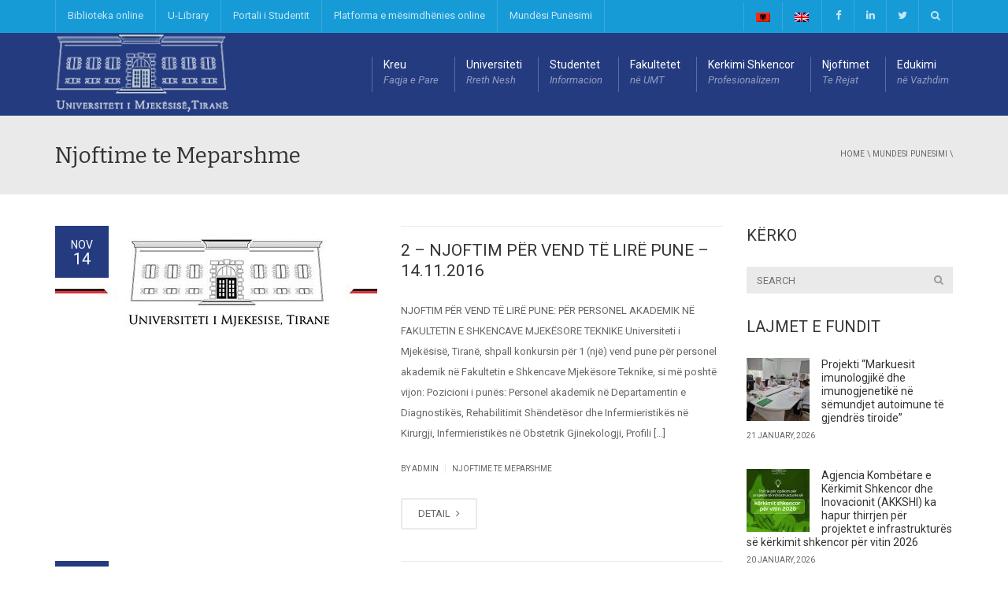

--- FILE ---
content_type: text/html; charset=UTF-8
request_url: http://umed.edu.al/category/mundesi-punesimi-sq-2/njoftime-te-meparshme-sq-2/
body_size: 143009
content:
<!DOCTYPE html>
<!--[if IE 7]>
<html class="ie ie7"  lang="">
<![endif]-->
<!--[if IE 8]>
<html class="ie ie8"  lang="">
<![endif]-->
<!--[if !(IE 7) | !(IE 8)  ]><!-->
<html  lang="">
<!--<![endif]-->
<head>
<meta charset="UTF-8" />
<meta name="viewport" content="width=device-width, minimum-scale=1.0, initial-scale=1.0">
<title>Njoftime te Meparshme | UNIVERSITETI I MJEKESISE TIRANE</title>
<link rel="profile" href="http://gmpg.org/xfn/11" />
<link rel="pingback" href="http://umed.edu.al/xmlrpc.php" />
<!--[if lt IE 9]>
<script src="http://umed.edu.al/wp-content/themes/university/js/html5.js" type="text/javascript"></script>
<![endif]-->
<!--[if lte IE 9]>
<link rel="stylesheet" type="text/css" href="http://umed.edu.al/wp-content/themes/university/css/ie.css" />
<![endif]-->
	<meta property="description" content="Një rrugëtim i gjatë plot suksese drejt të ardhmes!"/>
	<link rel="alternate" hreflang="sq" href="http://umed.edu.al/category/mundesi-punesimi-sq-2/njoftime-te-meparshme-sq-2/" />
<link rel="alternate" hreflang="en" href="http://umed.edu.al/category/job-opportunities/previous-job-announcements/?lang=en" />
<link rel='dns-prefetch' href='//fonts.googleapis.com' />
<link rel='dns-prefetch' href='//s.w.org' />
<link rel="alternate" type="application/rss+xml" title="UNIVERSITETI I MJEKESISE TIRANE &raquo; Feed" href="http://umed.edu.al/feed/" />
<link rel="alternate" type="application/rss+xml" title="UNIVERSITETI I MJEKESISE TIRANE &raquo; Comments Feed" href="http://umed.edu.al/comments/feed/" />
<link rel="alternate" type="application/rss+xml" title="UNIVERSITETI I MJEKESISE TIRANE &raquo; Njoftime te Meparshme Category Feed" href="http://umed.edu.al/category/mundesi-punesimi-sq-2/njoftime-te-meparshme-sq-2/feed/" />
		<script type="text/javascript">
			window._wpemojiSettings = {"baseUrl":"https:\/\/s.w.org\/images\/core\/emoji\/2.2.1\/72x72\/","ext":".png","svgUrl":"https:\/\/s.w.org\/images\/core\/emoji\/2.2.1\/svg\/","svgExt":".svg","source":{"concatemoji":"http:\/\/umed.edu.al\/wp-includes\/js\/wp-emoji-release.min.js?ver=4.7.4"}};
			!function(a,b,c){function d(a){var b,c,d,e,f=String.fromCharCode;if(!k||!k.fillText)return!1;switch(k.clearRect(0,0,j.width,j.height),k.textBaseline="top",k.font="600 32px Arial",a){case"flag":return k.fillText(f(55356,56826,55356,56819),0,0),!(j.toDataURL().length<3e3)&&(k.clearRect(0,0,j.width,j.height),k.fillText(f(55356,57331,65039,8205,55356,57096),0,0),b=j.toDataURL(),k.clearRect(0,0,j.width,j.height),k.fillText(f(55356,57331,55356,57096),0,0),c=j.toDataURL(),b!==c);case"emoji4":return k.fillText(f(55357,56425,55356,57341,8205,55357,56507),0,0),d=j.toDataURL(),k.clearRect(0,0,j.width,j.height),k.fillText(f(55357,56425,55356,57341,55357,56507),0,0),e=j.toDataURL(),d!==e}return!1}function e(a){var c=b.createElement("script");c.src=a,c.defer=c.type="text/javascript",b.getElementsByTagName("head")[0].appendChild(c)}var f,g,h,i,j=b.createElement("canvas"),k=j.getContext&&j.getContext("2d");for(i=Array("flag","emoji4"),c.supports={everything:!0,everythingExceptFlag:!0},h=0;h<i.length;h++)c.supports[i[h]]=d(i[h]),c.supports.everything=c.supports.everything&&c.supports[i[h]],"flag"!==i[h]&&(c.supports.everythingExceptFlag=c.supports.everythingExceptFlag&&c.supports[i[h]]);c.supports.everythingExceptFlag=c.supports.everythingExceptFlag&&!c.supports.flag,c.DOMReady=!1,c.readyCallback=function(){c.DOMReady=!0},c.supports.everything||(g=function(){c.readyCallback()},b.addEventListener?(b.addEventListener("DOMContentLoaded",g,!1),a.addEventListener("load",g,!1)):(a.attachEvent("onload",g),b.attachEvent("onreadystatechange",function(){"complete"===b.readyState&&c.readyCallback()})),f=c.source||{},f.concatemoji?e(f.concatemoji):f.wpemoji&&f.twemoji&&(e(f.twemoji),e(f.wpemoji)))}(window,document,window._wpemojiSettings);
		</script>
		<style type="text/css">
img.wp-smiley,
img.emoji {
	display: inline !important;
	border: none !important;
	box-shadow: none !important;
	height: 1em !important;
	width: 1em !important;
	margin: 0 .07em !important;
	vertical-align: -0.1em !important;
	background: none !important;
	padding: 0 !important;
}
</style>
<link rel='stylesheet' id='splw.css-css'  href='http://umed.edu.al/wp-content/plugins/smart-post-lists-light/splw.css?ver=4.7.4' type='text/css' media='all' />
<link rel='stylesheet' id='fbw-css'  href='http://umed.edu.al/wp-content/plugins/flickr-badges-widget/css/widget.css?ver=0.7' type='text/css' media='screen' />
<link rel='stylesheet' id='advpsStyleSheet-css'  href='http://umed.edu.al/wp-content/plugins/advanced-post-slider/advps-style.css?ver=4.7.4' type='text/css' media='all' />
<link rel='stylesheet' id='contact-form-7-css'  href='http://umed.edu.al/wp-content/plugins/contact-form-7/includes/css/styles.css?ver=4.7' type='text/css' media='all' />
<link rel='stylesheet' id='wpml-legacy-dropdown-0-css'  href='http://umed.edu.al/wp-content/plugins/sitepress-multilingual-cms/templates/language-switchers/legacy-dropdown/style.css?ver=1' type='text/css' media='all' />
<style id='wpml-legacy-dropdown-0-inline-css' type='text/css'>
.wpml-ls-statics-shortcode_actions, .wpml-ls-statics-shortcode_actions .wpml-ls-sub-menu, .wpml-ls-statics-shortcode_actions a {border-color:#cdcdcd;}.wpml-ls-statics-shortcode_actions a {color:#444444;background-color:#ffffff;}.wpml-ls-statics-shortcode_actions a:hover,.wpml-ls-statics-shortcode_actions a:focus {color:#000000;background-color:#eeeeee;}.wpml-ls-statics-shortcode_actions .wpml-ls-current-language>a {color:#444444;background-color:#ffffff;}.wpml-ls-statics-shortcode_actions .wpml-ls-current-language:hover>a, .wpml-ls-statics-shortcode_actions .wpml-ls-current-language>a:focus {color:#000000;background-color:#eeeeee;}
</style>
<link rel='stylesheet' id='wpml-legacy-horizontal-list-0-css'  href='http://umed.edu.al/wp-content/plugins/sitepress-multilingual-cms/templates/language-switchers/legacy-list-horizontal/style.css?ver=1' type='text/css' media='all' />
<link rel='stylesheet' id='wp-pagenavi-css'  href='http://umed.edu.al/wp-content/plugins/wp-pagenavi/pagenavi-css.css?ver=2.70' type='text/css' media='all' />
<link rel='stylesheet' id='google-font-css'  href='//fonts.googleapis.com/css?family=Roboto%3A400%2C300%2C500%2C400italic%2C700%2C500italic%2FScript%3Alatin-ext%7CBitter&#038;ver=4.7.4' type='text/css' media='all' />
<link rel='stylesheet' id='bootstrap-css'  href='http://umed.edu.al/wp-content/themes/university/css/bootstrap.min.css?ver=4.7.4' type='text/css' media='all' />
<link rel='stylesheet' id='font-awesome-css'  href='http://umed.edu.al/wp-content/themes/university/fonts/css/font-awesome.min.css?ver=4.7.4' type='text/css' media='all' />
<link rel='stylesheet' id='owl-carousel-css'  href='http://umed.edu.al/wp-content/themes/university/js/owl-carousel/owl.carousel.css?ver=4.7.4' type='text/css' media='all' />
<link rel='stylesheet' id='owl-carousel-theme-css'  href='http://umed.edu.al/wp-content/themes/university/js/owl-carousel/owl.theme.css?ver=4.7.4' type='text/css' media='all' />
<link rel='stylesheet' id='style-css'  href='http://umed.edu.al/wp-content/themes/university/style.css?ver=4.7.4' type='text/css' media='all' />
<link rel='stylesheet' id='js_composer_front-css'  href='http://umed.edu.al/wp-content/plugins/js_composer/assets/css/js_composer.min.css?ver=5.0.1' type='text/css' media='all' />
<script type='text/javascript' src='http://umed.edu.al/wp-includes/js/jquery/jquery.js?ver=1.12.4'></script>
<script type='text/javascript' src='http://umed.edu.al/wp-includes/js/jquery/jquery-migrate.min.js?ver=1.4.1'></script>
<script type='text/javascript' src='http://umed.edu.al/wp-content/plugins/smart-post-lists-light/splw.js?ver=4.7.4'></script>
<script type='text/javascript' src='http://umed.edu.al/wp-content/plugins/advanced-post-slider/js/advps.frnt.script.js?ver=4.7.4'></script>
<script type='text/javascript' src='http://umed.edu.al/wp-content/plugins/advanced-post-slider/bxslider/jquery.bxslider.min.js?ver=4.7.4'></script>
<script type='text/javascript'>
/* <![CDATA[ */
var ntb_two = {"rtl":"left","ocb":"opts.cssBefore.left"};
/* ]]> */
</script>
<script type='text/javascript' src='http://umed.edu.al/wp-content/plugins/sitepress-multilingual-cms/templates/language-switchers/legacy-dropdown/script.js?ver=1'></script>
<link rel='https://api.w.org/' href='http://umed.edu.al/wp-json/' />
<link rel="EditURI" type="application/rsd+xml" title="RSD" href="http://umed.edu.al/xmlrpc.php?rsd" />
<link rel="wlwmanifest" type="application/wlwmanifest+xml" href="http://umed.edu.al/wp-includes/wlwmanifest.xml" /> 
<meta name="generator" content="WordPress 4.7.4" />
<style>
@font-face {
  font-family: 'DroidKufi_Ben';
  src: url(http://umed.edu.al/wp-content/plugins/news-ticker-benaceur/font/DroidKufi-Regular.eot);
  src: url(http://umed.edu.al/wp-content/plugins/news-ticker-benaceur/font/DroidKufi-Regular.eot?#iefix) format("embedded-opentype"),
       url(http://umed.edu.al/wp-content/plugins/news-ticker-benaceur/font/droidkufi-regular.ttf) format("truetype");
}
</style>
<meta name="generator" content="WPML ver:3.6.3 stt:49,1;" />
<style type='text/css'></style><meta name="generator" content="Powered by Visual Composer - drag and drop page builder for WordPress."/>
<!--[if lte IE 9]><link rel="stylesheet" type="text/css" href="http://umed.edu.al/wp-content/plugins/js_composer/assets/css/vc_lte_ie9.min.css" media="screen"><![endif]--><link rel="icon" href="http://umed.edu.al/wp-content/uploads/2017/03/cropped-umt-icon-32x32.jpg" sizes="32x32" />
<link rel="icon" href="http://umed.edu.al/wp-content/uploads/2017/03/cropped-umt-icon-192x192.jpg" sizes="192x192" />
<link rel="apple-touch-icon-precomposed" href="http://umed.edu.al/wp-content/uploads/2017/03/cropped-umt-icon-180x180.jpg" />
<meta name="msapplication-TileImage" content="http://umed.edu.al/wp-content/uploads/2017/03/cropped-umt-icon-270x270.jpg" />
<!-- custom css -->
				<style type="text/css">    .main-color-1, .main-color-1-hover:hover, a:hover, a:focus,
    header .multi-column > .dropdown-menu>li>a:hover,
    header .multi-column > .dropdown-menu .menu-column>li>a:hover,
    #main-nav.nav-style-2 .navbar-nav>li:hover>a,
    #main-nav.nav-style-2 .navbar-nav>.current-menu-item>a,
    #main-nav.nav-style-3 .navbar-nav>li:hover>a,
    #main-nav.nav-style-3 .navbar-nav>.current-menu-item>a,
    .item-meta a:not(.btn):hover,
    .map-link.small-text,
    .single-u_event .event-info .cat-link:hover,
    .single-course-detail .cat-link:hover,
    .related-event .ev-title a:hover,
    #checkout-uni li.active a,
    .woocommerce-review-link,
    .woocommerce #content div.product p.price,
    .woocommerce-tabs .active,
    .woocommerce p.stars a, .woocommerce-page p.stars a,
    .woocommerce .star-rating:before, .woocommerce-page .star-rating:before, .woocommerce .star-rating span:before, .woocommerce-page .star-rating span:before, .woocommerce ul.products li.product .price, .woocommerce-page ul.products li.product .price,
    .woocommerce .uni-thankyou-page .order_item .product-name,
    .woocommerce .uni-thankyou-page .addresses h3,
    .wpb_wrapper .wpb_content_element .wpb_tabs_nav li.ui-tabs-active, .wpb_wrapper .wpb_content_element .wpb_tabs_nav li:hover,
    .wpb_wrapper .wpb_content_element .wpb_tabs_nav li.ui-tabs-active a, .wpb_wrapper .wpb_content_element .wpb_tabs_nav li:hover a,
    li.bbp-topic-title .bbp-topic-permalink:hover, #bbpress-forums li.bbp-body ul.topic .bbp-topic-title:hover a, #bbpress-forums li.bbp-body ul.forum .bbp-forum-info:hover .bbp-forum-title,
    #bbpress-forums li.bbp-body ul.topic .bbp-topic-title:hover:before, #bbpress-forums li.bbp-body ul.forum .bbp-forum-info:hover:before,
    #bbpress-forums .bbp-body li.bbp-forum-freshness .bbp-author-name,
    .bbp-topic-meta .bbp-topic-started-by a,
    div.bbp-template-notice a.bbp-author-name,
    #bbpress-forums .bbp-body li.bbp-topic-freshness .bbp-author-name,
    #bbpress-forums #bbp-user-wrapper h2.entry-title,
    .bbp-reply-header .bbp-meta a:hover,
    .member-tax a:hover,
    #bbpress-forums #subscription-toggle a,
    .uni-orderbar .dropdown-menu li a:hover,
    .main-menu.affix .sticky-gototop:hover{
        color:#179bd7;
    }
    .related-item .price{color:#179bd7 !important;}
    .main-color-1-bg, .main-color-1-bg-hover:hover,
    input[type=submit],
    table:not(.shop_table)>thead, table:not(.shop_table)>tbody>tr:hover>td, table:not(.shop_table)>tbody>tr:hover>th,
    header .dropdown-menu>li>a:hover, header .dropdown-menu>li>a:focus,
    header .multi-column > .dropdown-menu li.menu-item:hover,
	header .multi-column > .dropdown-menu .menu-column li.menu-item:hover,
    .un-icon:hover, .dark-div .un-icon:hover,
    .woocommerce-cart .shop_table.cart thead tr,
    .uni-addtocart .add-text,
    .event-classic-item .item-thumbnail:hover a:before,
    .owl-theme .owl-controls .owl-page.active span, .owl-theme .owl-controls.clickable .owl-page:hover span,
    .course-list-table>tbody>tr:hover>td, .course-list-table>tbody>tr:hover>th,
    .project-item:hover .project-item-excerpt,
    .navbar-inverse .navbar-nav>li>a:after, .navbar-inverse .navbar-nav>li>a:focus:after,
    .topnav-sidebar #lang_sel_click ul ul a:hover,
    div.bbp-submit-wrapper .button,
	.topnav-sidebar #lang_sel ul ul a:hover{
        background-color:#179bd7;
    }
    #sidebar .widget_nav_menu  #widget-inner ul li a:hover,
    .main-color-1-border{
        border-color:#179bd7;
    }
    .btn-primary, .un-button-2, .un-button-2-lg,
    .woocommerce a.button, .woocommerce button.button, .woocommerce input.button, .woocommerce #respond input#submit, .woocommerce #content input.button, .woocommerce-page a.button, 				    .woocommerce-page button.button, .woocommerce-page input.button, .woocommerce-page #respond input#submit, .woocommerce-page #content input.button,
    .woocommerce #review_form #respond .form-submit input, .woocommerce-page #review_form #respond .form-submit input,
    .wpb_wrapper .wpb_accordion .wpb_accordion_wrapper .ui-accordion-header-active, .wpb_wrapper .wpb_accordion .wpb_accordion_wrapper .wpb_accordion_header:hover,
    .wpb_wrapper .wpb_toggle:hover, #content .wpb_wrapper h4.wpb_toggle:hover, .wpb_wrapper #content h4.wpb_toggle:hover,
	.wpb_wrapper .wpb_toggle_title_active, #content .wpb_wrapper h4.wpb_toggle_title_active, .wpb_wrapper #content h4.wpb_toggle_title_active{
    	background-color: #179bd7;
    	border-color: #179bd7;
    }
    .woocommerce ul.products li.product .onsale, .woocommerce-page ul.products li.product .onsale,
    .single-product.woocommerce .images span.onsale, .single-product.woocommerce-page .images span.onsale,
    #sidebar .widget_nav_menu  #widget-inner ul li a:hover,
    .woocommerce a.button, .woocommerce button.button, .woocommerce input.button, .woocommerce #respond input#submit, .woocommerce #content input.button, .woocommerce-page a.button, 				    .woocommerce-page button.button, .woocommerce-page input.button, .woocommerce-page #respond input#submit, .woocommerce-page #content input.button,
    .woocommerce #review_form #respond .form-submit input, .woocommerce-page #review_form #respond .form-submit input,
    .main-menu.affix .navbar-nav>.current-menu-item>a,
    .main-menu.affix .navbar-nav>.current-menu-item>a:focus,
    #bbpress-forums li.bbp-header,
    #bbpress-forums div.bbp-reply-author .bbp-author-role,
    #bbp-search-form #bbp_search_submit,
    #bbpress-forums #bbp-single-user-details #bbp-user-navigation li:hover,
    #main-nav .main-menu.affix .navbar-nav>li:hover>a{
        background:#179bd7;
    }
    .woocommerce a.button, .woocommerce button.button, .woocommerce input.button, .woocommerce #respond input#submit, .woocommerce #content input.button, .woocommerce-page a.button, 	    
    .woocommerce-page button.button, .woocommerce-page input.button, .woocommerce-page #respond input#submit, .woocommerce-page #content input.button, .woocommerce a.button.alt, 
    .woocommerce button.button.alt, .woocommerce input.button.alt, .woocommerce #respond input#submit.alt, .woocommerce #content input.button.alt, .woocommerce-page a.button.alt,
    .woocommerce-page button.button.alt, .woocommerce-page input.button.alt, .woocommerce-page #respond input#submit.alt, .woocommerce-page #content input.button.alt, 
    .woocommerce #review_form #respond .form-submit input, .woocommerce-page #review_form #respond .form-submit input{background:#179bd7;}
    .thumbnail-overlay {
    	background: rgba(23,155,215,0.8);
    }
    
    .event-default-red ,
    .container.cal-event-list .event-btt:hover,
    #calendar-options .right-options ul li ul li:hover, #calendar-options .right-options ul li ul li:hover a,
    #stm-list-calendar .panel-group .panel .panel-heading .panel-title a.collapsed:hover { background:#179bd7 !important;}
    
    .cal-day-weekend span[data-cal-date],
    #cal-slide-content a.event-item:hover, .cal-slide-content a.event-item:hover,
    .container.cal-event-list .owl-controls .owl-prev:hover i:before, 
    .container.cal-event-list .close-button:hover i:before,
    #calendar-options a:hover,
    .container.cal-event-list .owl-controls .owl-next:hover i:before,
    #calendar-options a.active {color:#179bd7 !important;}
    .container.cal-event-list .owl-controls .owl-prev:hover,
    .container.cal-event-list .owl-controls .owl-next:hover,
    .container.cal-event-list .close-button:hover{border-color: #179bd7 !important;}
    #stm-list-calendar .panel-group .panel .panel-heading .panel-title a.collapsed > .arrow-down{border-top: 0px !important; border-left: 10px solid transparent !important;
border-right: 10px solid transparent !important ;}
#stm-list-calendar .panel-group .panel .panel-heading .panel-title a > .arrow-down{border-top: 10px solid #179bd7 !important;}
	#stm-list-calendar .panel-group .panel .panel-heading .panel-title a{
        background-color:#179bd7 !important;
    }
	.main-color-2, .main-color-2-hover:hover{
        color:#253b80;
    }
    .main-color-2-bg{
        background-color:#253b80;
    }
    footer.main-color-2-bg, .un-separator .main-color-2-bg, .main-color-2-bg.back-to-top{
        background-color:#212327;
    }
    body {
        font-family: "Roboto",sans-serif;
    }
	body {
        font-size: 13px;
    }
    h1, .h1, .minion, .content-dropcap p:first-child:first-letter, .dropcap, #your-profile h3, #learndash_delete_user_data h2{
        font-family: "Bitter", Times, serif;
    }
h1,h2,h3,h4,h5,h6,.h1,.h2,.h3,.h4,.h5,.h6{
	letter-spacing:0}
iframe[name='google_conversion_frame']{display:none}
#main-nav.nav-style-1 .navbar-nav>li>a>.fa {
    display: none;
}
.item-thumbnail-video-inner iframe{ height:100%}

.cactus-rev-slider-default .tparrows:hover {
 background: none !important;
}

#main-nav .navbar-nav>li>a {
    padding-right: 20px;
    height: 105px;
}

.wpml-ls-legacy-list-horizontal {
    padding: 0px;
}

</style>
			<!-- end custom css --><noscript><style type="text/css"> .wpb_animate_when_almost_visible { opacity: 1; }</style></noscript></head>

<body class="archive category category-njoftime-te-meparshme-sq-2 category-117 full-width custom-background-empty wpb-js-composer js-comp-ver-5.0.1 vc_responsive">
<a name="top" style="height:0; position:absolute; top:0;" id="top-anchor"></a>
<div id="body-wrap">
    <div id="wrap">
        <header>
            			<div id="top-nav" class="dark-div nav-style-1">
                <nav class="navbar navbar-inverse main-color-1-bg" role="navigation">
                    <div class="container">
                        <!-- Collect the nav links, forms, and other content for toggling -->
                        <div class="top-menu">
                            <ul class="nav navbar-nav hidden-xs">
                              <li id="nav-menu-item-4566" class="main-menu-item menu-item-depth-0 menu-item menu-item-type-custom menu-item-object-custom"><a target="_blank" href="http://www.al.cobiss.net/scripts/cobiss?command=CONNECT&amp;base=92011" class="menu-link  main-menu-link">Biblioteka online </a></li>
<li id="nav-menu-item-9043" class="main-menu-item menu-item-depth-0 menu-item menu-item-type-custom menu-item-object-custom"><a href="http://widgets.ebscohost.com/prod/customerspecific/ns283074/searchbox/ns283996_al.html" class="menu-link  main-menu-link">U-Library </a></li>
<li id="nav-menu-item-4567" class="main-menu-item menu-item-depth-0 menu-item menu-item-type-custom menu-item-object-custom"><a target="_blank" href="https://www.umt.esse3.u-gov.rash.al/Home.do;jsessionid=5507436D62FCBCB87947F04279BDDD24.jvm_umt_alesse3web01?menu_opened_cod=navbox_account_Area_Riservata" class="menu-link  main-menu-link">Portali i Studentit </a></li>
<li id="nav-menu-item-10383" class="main-menu-item menu-item-depth-0 menu-item menu-item-type-custom menu-item-object-custom"><a href="http://umt.easy-web.cloud/" class="menu-link  main-menu-link">Platforma e mësimdhënies online </a></li>
<li id="nav-menu-item-4568" class="main-menu-item menu-item-depth-0 menu-item menu-item-type-custom menu-item-object-custom current-menu-ancestor current-menu-parent menu-item-has-children parent dropdown"><a href="#" class="menu-link dropdown-toggle disabled main-menu-link" data-toggle="dropdown">Mundësi Punësimi </a>
<ul class="dropdown-menu menu-depth-1">
	<li id="nav-menu-item-4569" class="sub-menu-item menu-item-depth-1 menu-item menu-item-type-taxonomy menu-item-object-category"><a href="http://umed.edu.al/category/mundesi-punesimi-sq-2/pozicione-vakante-sq/" class="menu-link  sub-menu-link">Pozicione Vakante </a></li>
	<li id="nav-menu-item-4570" class="sub-menu-item menu-item-depth-1 menu-item menu-item-type-taxonomy menu-item-object-category current-menu-item"><a href="http://umed.edu.al/category/mundesi-punesimi-sq-2/njoftime-te-meparshme-sq-2/" class="menu-link  sub-menu-link">Njoftime te Meparshme </a></li>
	<li id="nav-menu-item-4571" class="sub-menu-item menu-item-depth-1 menu-item menu-item-type-post_type menu-item-object-post"><a href="http://umed.edu.al/njoftim-mbi-formularin-e-vleresimit-te-kandidateve-per-rekrutim-per-personel-akademik-ne-universitetin-e-mjekesise-tirane/" class="menu-link  sub-menu-link">Formulari i Vleresimit </a></li>

</ul>
</li>
                            </ul>
                            <button type="button" class="mobile-menu-toggle visible-xs">
                            	<span class="sr-only">Menu</span>
                            	<i class="fa fa-bars"></i>
                            </button>
                                                        <a class="navbar-right search-toggle collapsed" data-toggle="collapse" data-target="#nav-search" href="#"><i class="fa fa-search"></i></a>
                                                                                    <div class="navbar-right topnav-sidebar">
                            	<div id="icl_lang_sel_widget-2" class=" col-md-12  widget_icl_lang_sel_widget"><div class=" widget-inner">
<div class="lang_sel_list_horizontal wpml-ls-sidebars-topnav_sidebar wpml-ls wpml-ls-legacy-list-horizontal" id="lang_sel_list">
	<ul><li class="icl-sq wpml-ls-slot-topnav_sidebar wpml-ls-item wpml-ls-item-sq wpml-ls-current-language wpml-ls-first-item wpml-ls-item-legacy-list-horizontal">
				<a href="http://umed.edu.al/category/mundesi-punesimi-sq-2/njoftime-te-meparshme-sq-2/" class="lang_sel_sel"><img class="wpml-ls-flag iclflag" src="http://umed.edu.al/wp-content/plugins/sitepress-multilingual-cms/res/flags/sq.png" alt="sq" title="Albanian"></a>
			</li><li class="icl-en wpml-ls-slot-topnav_sidebar wpml-ls-item wpml-ls-item-en wpml-ls-last-item wpml-ls-item-legacy-list-horizontal">
				<a href="http://umed.edu.al/category/job-opportunities/previous-job-announcements/?lang=en" class="lang_sel_other"><img class="wpml-ls-flag iclflag" src="http://umed.edu.al/wp-content/plugins/sitepress-multilingual-cms/res/flags/en.png" alt="en" title="English"></a>
			</li></ul>
</div></div></div><div id="text-17" class=" col-md-12  widget_text"><div class=" widget-inner">			<div class="textwidget"><a href="https://www.facebook.com/pages/Universiteti-i-Mjekesise-Tirane-UMT/495998850435828"><i class="fa fa-facebook"></i></a><a href="https://www.linkedin.com/company/3081944?trk=tyah&trkInfo=clickedVertical%3Acompany%2Cidx%3A1-1-1%2CtarId%3A1428394810448%2Ctas%3AUniversity+of+Medicine%2C+Ti"><i class="fa fa-linkedin"></i></a><a href="http://www.twitter.com/umt_medicine"><i class="fa fa-twitter"></i></a></div>
		</div></div>                            </div>
                                                        <div id="nav-search" class="collapse dark-div">
                            	<div class="container">
                                <form action="http://umed.edu.al">
                                    <div class="input-group">
                                        <input type="text" name="s" class="form-control search-field" placeholder="Search Here" autocomplete="off">
                                        <span class="input-group-btn">
                                            <button type="submit"><i class="fa fa-search fa-4x"></i>&nbsp;</button>
                                        </span>
                                        <span class="input-group-btn hidden-xs">
                                            <button type="button" data-toggle="collapse" data-target="#nav-search">&nbsp;<i class="fa fa-times fa-2x"></i></button>
                                        </span>
                                    </div>
                                </form>
                                </div>
                            </div>
                                                    </div><!-- /.navbar-collapse -->
                    </div>
                </nav>
            </div><!--/top-nap-->
            <div id="main-nav" class="dark-div nav-style-1">
                <nav class="navbar navbar-inverse main-color-2-bg" role="navigation">
                    <div class="container">
                        <!-- Brand and toggle get grouped for better mobile display -->
                        <div class="navbar-header">
                                                        <a class="logo" href="http://umed.edu.al" title="Njoftime te Meparshme | UNIVERSITETI I MJEKESISE TIRANE"><img src="http://umed.edu.al/wp-content/uploads/2017/03/universiteti-i-mjekesise-logo-login-1.png" alt="Njoftime te Meparshme | UNIVERSITETI I MJEKESISE TIRANE"/></a>
                                                        
                                                    </div>
                        <!-- Collect the nav links, forms, and other content for toggling -->
                                                <div class="main-menu hidden-xs  " data-spy="affix" data-offset-top="500">
                                                    <ul class="nav navbar-nav navbar-right">
                            	<li id="nav-menu-item-4572" class="main-menu-item menu-item-depth-0 menu-item menu-item-type-post_type menu-item-object-page menu-item-home"><a href="http://umed.edu.al/" class="menu-link  main-menu-link">Kreu <span class="menu-description">Faqja e Pare</span></a></li>
<li id="nav-menu-item-4573" class="main-menu-item menu-item-depth-0 menu-item menu-item-type-custom menu-item-object-custom menu-item-has-children parent dropdown"><a href="#" class="menu-link dropdown-toggle disabled main-menu-link" data-toggle="dropdown">Universiteti <span class="menu-description">Rreth Nesh</span></a>
<ul class="dropdown-menu menu-depth-1">
	<li id="nav-menu-item-4574" class="sub-menu-item menu-item-depth-1 menu-item menu-item-type-post_type menu-item-object-page"><a href="http://umed.edu.al/universiteti/historiku-i-universitetit/" class="menu-link  sub-menu-link">Historiku i Universitetit </a></li>
	<li id="nav-menu-item-4575" class="sub-menu-item menu-item-depth-1 menu-item menu-item-type-post_type menu-item-object-page"><a href="http://umed.edu.al/universiteti/misioni-dhe-vizioni/" class="menu-link  sub-menu-link">Misioni dhe Vizioni </a></li>
	<li id="nav-menu-item-4576" class="sub-menu-item menu-item-depth-1 menu-item menu-item-type-post_type menu-item-object-page menu-item-has-children parent dropdown-submenu"><a href="http://umed.edu.al/universiteti/strategjia-e-zhvillimit/" class="menu-link  sub-menu-link">Strategjia e zhvillimit </a>
	<ul class="dropdown-menu menu-depth-2">
		<li id="nav-menu-item-12736" class="sub-menu-item menu-item-depth-2 menu-item menu-item-type-custom menu-item-object-custom"><a href="http://umed.edu.al/wp-content/plugins/pdf-viewer/stable/web/viewer.html?file=http://umed.edu.al/wp-content/uploads/pdf/english/Strategic-Plan-2017-2020-UMT-Eng.pdf" class="menu-link  sub-menu-link">Plani strategjik 2017-2020 </a></li>
		<li id="nav-menu-item-12737" class="sub-menu-item menu-item-depth-2 menu-item menu-item-type-custom menu-item-object-custom"><a href="http://umed.edu.al/wp-content/uploads/2022/02/Plani-Strategjik-i-Zhvillimit-t%C3%AB-UMT-s%C3%AB-2021-2024.pdf" class="menu-link  sub-menu-link">Plani Strategjik 2021-2024 </a></li>

	</ul>
</li>
	<li id="nav-menu-item-16166" class="sub-menu-item menu-item-depth-1 menu-item menu-item-type-taxonomy menu-item-object-category menu-item-has-children parent dropdown-submenu"><a href="http://umed.edu.al/category/rektorati/" class="menu-link  sub-menu-link">REKTORATI </a>
	<ul class="dropdown-menu menu-depth-2">
		<li id="nav-menu-item-4577" class="sub-menu-item menu-item-depth-2 menu-item menu-item-type-post_type menu-item-object-page"><a href="http://umed.edu.al/universiteti/rektorati/" class="menu-link  sub-menu-link">Rektorati </a></li>
		<li id="nav-menu-item-4579" class="sub-menu-item menu-item-depth-2 menu-item menu-item-type-post_type menu-item-object-page"><a href="http://umed.edu.al/universiteti/organigrama-umt/" class="menu-link  sub-menu-link">Organigrama UMT </a></li>
		<li id="nav-menu-item-4581" class="sub-menu-item menu-item-depth-2 menu-item menu-item-type-post_type menu-item-object-page"><a href="http://umed.edu.al/universiteti/drejtorite/" class="menu-link  sub-menu-link">Drejtoritë </a></li>

	</ul>
</li>
	<li id="nav-menu-item-4578" class="sub-menu-item menu-item-depth-1 menu-item menu-item-type-post_type menu-item-object-page menu-item-has-children parent dropdown-submenu"><a href="http://umed.edu.al/universiteti/organet-drejtuese/" class="menu-link  sub-menu-link">Organet Drejtuese </a>
	<ul class="dropdown-menu menu-depth-2">
		<li id="nav-menu-item-7598" class="sub-menu-item menu-item-depth-2 menu-item menu-item-type-post_type menu-item-object-page"><a href="http://umed.edu.al/universiteti/organet-drejtuese/senati-akademik/" class="menu-link  sub-menu-link">Senati Akademik </a></li>
		<li id="nav-menu-item-7601" class="sub-menu-item menu-item-depth-2 menu-item menu-item-type-post_type menu-item-object-page"><a href="http://umed.edu.al/universiteti/organet-drejtuese/bordi-i-administrimit/" class="menu-link  sub-menu-link">Bordi i Administrimit </a></li>
		<li id="nav-menu-item-7600" class="sub-menu-item menu-item-depth-2 menu-item menu-item-type-post_type menu-item-object-page menu-item-has-children parent dropdown-submenu"><a href="http://umed.edu.al/universiteti/organet-drejtuese/keshilli-i-etikes/" class="menu-link  sub-menu-link">Këshilli i Etikës </a>
		<ul class="dropdown-menu menu-depth-3">
			<li id="nav-menu-item-13262" class="sub-menu-item menu-item-depth-3 menu-item menu-item-type-taxonomy menu-item-object-category"><a href="http://umed.edu.al/category/aplikime-per-projekte/" class="menu-link  sub-menu-link">Aplikime për Projekte </a></li>

		</ul>
</li>
		<li id="nav-menu-item-7599" class="sub-menu-item menu-item-depth-2 menu-item menu-item-type-post_type menu-item-object-page"><a href="http://umed.edu.al/universiteti/organet-drejtuese/njesia-e-sigurimit-te-brendshem-te-cilesise/" class="menu-link  sub-menu-link">Njësia e Sigurimit të Brendshëm të Cilësisë </a></li>
		<li id="nav-menu-item-18426" class="sub-menu-item menu-item-depth-2 menu-item menu-item-type-post_type menu-item-object-page"><a href="http://umed.edu.al/kpppa/" class="menu-link  sub-menu-link">KPPPA </a></li>

	</ul>
</li>
	<li id="nav-menu-item-4580" class="sub-menu-item menu-item-depth-1 menu-item menu-item-type-post_type menu-item-object-page"><a href="http://umed.edu.al/universiteti/aktet-ligjore/" class="menu-link  sub-menu-link">Aktet Ligjore </a></li>
	<li id="nav-menu-item-4582" class="sub-menu-item menu-item-depth-1 menu-item menu-item-type-post_type menu-item-object-page"><a href="http://umed.edu.al/universiteti/dokumenta-per-umt/" class="menu-link  sub-menu-link">Dokumenta per UMT </a></li>
	<li id="nav-menu-item-4583" class="sub-menu-item menu-item-depth-1 menu-item menu-item-type-post_type menu-item-object-page menu-item-has-children parent dropdown-submenu"><a href="http://umed.edu.al/universiteti/programi-i-transparences-umt/" class="menu-link  sub-menu-link">Programi i Transparencës UMT </a>
	<ul class="dropdown-menu menu-depth-2">
		<li id="nav-menu-item-10841" class="sub-menu-item menu-item-depth-2 menu-item menu-item-type-custom menu-item-object-custom"><a target="_blank" href="http://umed.edu.al/wp-content/uploads/2021/05/Image_241.pdf" class="menu-link  sub-menu-link">Programi i transparencës miratuar me urdhër të përbashkët nr. 28/2021 </a></li>
		<li id="nav-menu-item-10866" class="sub-menu-item menu-item-depth-2 menu-item menu-item-type-custom menu-item-object-custom"><a href="http://umed.edu.al/10862/" class="menu-link  sub-menu-link">Koordinator për të drejtën e informimit </a></li>
		<li id="nav-menu-item-11354" class="sub-menu-item menu-item-depth-2 menu-item menu-item-type-custom menu-item-object-custom"><a href="http://umed.edu.al/wp-content/uploads/2025/10/REGJISTRI-I-KËRKESAVE-DHE-I-PËRGJIGJEVE-tetor-2025.pdf" class="menu-link  sub-menu-link">Regjistri i kërkesave dhe përgjigjeve </a></li>

	</ul>
</li>

</ul>
</li>
<li id="nav-menu-item-4602" class="main-menu-item menu-item-depth-0 menu-item menu-item-type-custom menu-item-object-custom menu-item-has-children parent dropdown"><a href="#" class="menu-link dropdown-toggle disabled main-menu-link" data-toggle="dropdown">Studentet <span class="menu-description">Informacion</span></a>
<ul class="dropdown-menu menu-depth-1">
	<li id="nav-menu-item-4603" class="sub-menu-item menu-item-depth-1 menu-item menu-item-type-custom menu-item-object-custom menu-item-has-children parent dropdown-submenu"><a href="#" class="menu-link  sub-menu-link">Aktivitetet </a>
	<ul class="dropdown-menu menu-depth-2">
		<li id="nav-menu-item-4604" class="sub-menu-item menu-item-depth-2 menu-item menu-item-type-custom menu-item-object-custom"><a href="#" class="menu-link  sub-menu-link">Summer &#038; Winter School </a></li>
		<li id="nav-menu-item-4605" class="sub-menu-item menu-item-depth-2 menu-item menu-item-type-custom menu-item-object-custom"><a href="#" class="menu-link  sub-menu-link">Konferenca &#038; Seminare </a></li>
		<li id="nav-menu-item-4606" class="sub-menu-item menu-item-depth-2 menu-item menu-item-type-custom menu-item-object-custom"><a href="#" class="menu-link  sub-menu-link">Open Day </a></li>

	</ul>
</li>
	<li id="nav-menu-item-4607" class="sub-menu-item menu-item-depth-1 menu-item menu-item-type-post_type menu-item-object-page menu-item-has-children parent dropdown-submenu"><a href="http://umed.edu.al/university-event/studentet/keshilli-studentor/" class="menu-link  sub-menu-link">Keshilli Studentor </a>
	<ul class="dropdown-menu menu-depth-2">
		<li id="nav-menu-item-6225" class="sub-menu-item menu-item-depth-2 menu-item menu-item-type-post_type menu-item-object-page"><a href="http://umed.edu.al/university-event/studentet/zgjedhjet-studentore-2018/" class="menu-link  sub-menu-link">Zgjedhjet Studentore 2018 </a></li>

	</ul>
</li>
	<li id="nav-menu-item-4610" class="sub-menu-item menu-item-depth-1 menu-item menu-item-type-post_type menu-item-object-page"><a href="http://umed.edu.al/university-event/studentet/pranimet-dhe-regjistrimet/" class="menu-link  sub-menu-link">Pranimet dhe Regjistrimet </a></li>
	<li id="nav-menu-item-4611" class="sub-menu-item menu-item-depth-1 menu-item menu-item-type-post_type menu-item-object-page"><a href="http://umed.edu.al/university-event/studentet/transferimet-dhe-programet-e-dyta-te-studimit/" class="menu-link  sub-menu-link">Transferimet dhe Programet e dyta te studimit </a></li>
	<li id="nav-menu-item-4619" class="sub-menu-item menu-item-depth-1 menu-item menu-item-type-post_type menu-item-object-page"><a href="http://umed.edu.al/university-event/kerkimi-shkencor/specializimet/" class="menu-link  sub-menu-link">Specializimet </a></li>
	<li id="nav-menu-item-4612" class="sub-menu-item menu-item-depth-1 menu-item menu-item-type-post_type menu-item-object-page"><a href="http://umed.edu.al/university-event/studentet/procedura-e-konfirmimeve/" class="menu-link  sub-menu-link">Procedura e Konfirmimeve </a></li>
	<li id="nav-menu-item-21645" class="sub-menu-item menu-item-depth-1 menu-item menu-item-type-post_type menu-item-object-page"><a href="http://umed.edu.al/studentet-ne-senatin-akademik/" class="menu-link  sub-menu-link">Studentët në Senatin Akademik </a></li>

</ul>
</li>
<li id="nav-menu-item-4584" class="main-menu-item menu-item-depth-0 multi-column menu-item menu-item-type-custom menu-item-object-custom menu-item-has-children parent dropdown"><a href="#" class="menu-link dropdown-toggle disabled main-menu-link" data-toggle="dropdown">Fakultetet <span class="menu-description">në UMT</span></a>
<ul class="dropdown-menu menu-depth-1">
	<li class="menu-column"><ul><li id="nav-menu-item-4585" class="sub-menu-item menu-item-depth-1 column-header menu-item menu-item-type-post_type menu-item-object-post"><a href="http://umed.edu.al/fakulteti-i-mjekesise-tirane/" class="menu-link  sub-menu-link">Fakulteti i Mjekesise </a></li>
	<li id="nav-menu-item-4586" class="sub-menu-item menu-item-depth-1 menu-item menu-item-type-post_type menu-item-object-page"><a href="http://umed.edu.al/university-event/fakultetet/fakulteti-i-mjekesise/historiku-i-fakultetit/" class="menu-link  sub-menu-link">Historiku i fakultetit </a></li>
	<li id="nav-menu-item-4587" class="sub-menu-item menu-item-depth-1 menu-item menu-item-type-post_type menu-item-object-page"><a href="http://umed.edu.al/university-event/fakultetet/fakulteti-i-mjekesise/programet-e-studimit/" class="menu-link  sub-menu-link">Programet e Studimit </a></li>
	<li id="nav-menu-item-4588" class="sub-menu-item menu-item-depth-1 menu-item menu-item-type-post_type menu-item-object-page"><a href="http://umed.edu.al/university-event/fakultetet/fakulteti-i-mjekesise/organika/" class="menu-link  sub-menu-link">Organika </a></li>
	<li id="nav-menu-item-4589" class="sub-menu-item menu-item-depth-1 menu-item menu-item-type-post_type menu-item-object-page"><a href="http://umed.edu.al/university-event/fakultetet/fakulteti-i-mjekesise/departamentet/" class="menu-link  sub-menu-link">Departamentet </a></li>
	<li id="nav-menu-item-4590" class="sub-menu-item menu-item-depth-1 menu-item menu-item-type-custom menu-item-object-custom"><a target="_blank" href="http://www.fakultetimjekesise.edu.al/" class="menu-link  sub-menu-link">Faqja e Fakultetit </a></li>
	</ul></li><li class="menu-column"><ul><li id="nav-menu-item-4591" class="sub-menu-item menu-item-depth-1 column-header menu-item menu-item-type-post_type menu-item-object-post"><a href="http://umed.edu.al/fakulteti-mjekesia-dentare/" class="menu-link  sub-menu-link">Fakulteti i Mjekesise Dentare </a></li>
	<li id="nav-menu-item-4592" class="sub-menu-item menu-item-depth-1 menu-item menu-item-type-post_type menu-item-object-page"><a href="http://umed.edu.al/university-event/fakultetet/fakulteti-i-mjekesise-dentare/historiku-i-fakultetit/" class="menu-link  sub-menu-link">Historiku i fakultetit </a></li>
	<li id="nav-menu-item-4593" class="sub-menu-item menu-item-depth-1 menu-item menu-item-type-post_type menu-item-object-page"><a href="http://umed.edu.al/university-event/fakultetet/fakulteti-i-mjekesise-dentare/programet-e-studimit/" class="menu-link  sub-menu-link">Programet e Studimit </a></li>
	<li id="nav-menu-item-4594" class="sub-menu-item menu-item-depth-1 menu-item menu-item-type-post_type menu-item-object-page"><a href="http://umed.edu.al/university-event/fakultetet/fakulteti-i-mjekesise-dentare/organika/" class="menu-link  sub-menu-link">Organika </a></li>
	<li id="nav-menu-item-4595" class="sub-menu-item menu-item-depth-1 menu-item menu-item-type-post_type menu-item-object-page"><a href="http://umed.edu.al/university-event/fakultetet/fakulteti-i-mjekesise-dentare/departamentet/" class="menu-link  sub-menu-link">Departamentet </a></li>
	<li id="nav-menu-item-4596" class="sub-menu-item menu-item-depth-1 menu-item menu-item-type-custom menu-item-object-custom"><a target="_blank" href="http://www.fmd.edu.al" class="menu-link  sub-menu-link">Faqja e Fakultetit </a></li>
	</ul></li><li class="menu-column"><ul><li id="nav-menu-item-4597" class="sub-menu-item menu-item-depth-1 column-header menu-item menu-item-type-post_type menu-item-object-post"><a href="http://umed.edu.al/fakulteti-shkencave-mjekesore-teknike/" class="menu-link  sub-menu-link">Fakulteti i Shkencave Mjekesore Teknike </a></li>
	<li id="nav-menu-item-4598" class="sub-menu-item menu-item-depth-1 menu-item menu-item-type-post_type menu-item-object-page"><a href="http://umed.edu.al/university-event/fakultetet/fakulteti-i-shkencave-mjekesore-teknike/historiku-i-fakultetit/" class="menu-link  sub-menu-link">Historiku i fakultetit </a></li>
	<li id="nav-menu-item-4599" class="sub-menu-item menu-item-depth-1 menu-item menu-item-type-post_type menu-item-object-page"><a href="http://umed.edu.al/university-event/fakultetet/fakulteti-i-shkencave-mjekesore-teknike/programet-e-studimit-2/" class="menu-link  sub-menu-link">Programet e Studimit </a></li>
	<li id="nav-menu-item-4600" class="sub-menu-item menu-item-depth-1 menu-item menu-item-type-post_type menu-item-object-page"><a href="http://umed.edu.al/university-event/fakultetet/fakulteti-i-shkencave-mjekesore-teknike/organika/" class="menu-link  sub-menu-link">Organika </a></li>
	<li id="nav-menu-item-4601" class="sub-menu-item menu-item-depth-1 menu-item menu-item-type-post_type menu-item-object-page"><a href="http://umed.edu.al/university-event/fakultetet/fakulteti-i-shkencave-mjekesore-teknike/departamentet/" class="menu-link  sub-menu-link">Departamentet </a></li>
	<li id="nav-menu-item-5823" class="sub-menu-item menu-item-depth-1 menu-item menu-item-type-custom menu-item-object-custom"><a href="https://fshmt.edu.al/" class="menu-link  sub-menu-link">Faqja e Fakultetit </a></li>
</ul></li>
</ul>
</li>
<li id="nav-menu-item-4613" class="main-menu-item menu-item-depth-0 menu-item menu-item-type-custom menu-item-object-custom menu-item-has-children parent dropdown"><a href="#" class="menu-link dropdown-toggle disabled main-menu-link" data-toggle="dropdown">Kerkimi Shkencor <span class="menu-description">Profesionalizem</span></a>
<ul class="dropdown-menu menu-depth-1">
	<li id="nav-menu-item-4614" class="sub-menu-item menu-item-depth-1 menu-item menu-item-type-taxonomy menu-item-object-category menu-item-has-children parent dropdown-submenu"><a href="http://umed.edu.al/category/bashkepunimet-sq/publikimet-shkencore-sq/" class="menu-link  sub-menu-link">Publikimet Shkencore </a>
	<ul class="dropdown-menu menu-depth-2">
		<li id="nav-menu-item-4615" class="sub-menu-item menu-item-depth-2 menu-item menu-item-type-custom menu-item-object-custom"><a target="_blank" href="http://ajmhs.umed.edu.al/" class="menu-link  sub-menu-link">The ALBANIAN JOURNAL of MEDICAL and HEALTH SCIENCES </a></li>

	</ul>
</li>
	<li id="nav-menu-item-4617" class="sub-menu-item menu-item-depth-1 menu-item menu-item-type-taxonomy menu-item-object-category"><a href="http://umed.edu.al/category/doktoraturat-sq/" class="menu-link  sub-menu-link">Doktoratë </a></li>
	<li id="nav-menu-item-4618" class="sub-menu-item menu-item-depth-1 menu-item menu-item-type-post_type menu-item-object-page"><a href="http://umed.edu.al/university-event/kerkimi-shkencor/programet-e-doktoratures/" class="menu-link  sub-menu-link">Programet e Doktoratës </a></li>
	<li id="nav-menu-item-4616" class="sub-menu-item menu-item-depth-1 menu-item menu-item-type-taxonomy menu-item-object-category menu-item-has-children parent dropdown-submenu"><a href="http://umed.edu.al/category/projektet-sq-2/" class="menu-link  sub-menu-link">Projektet </a>
	<ul class="dropdown-menu menu-depth-2">
		<li id="nav-menu-item-15645" class="sub-menu-item menu-item-depth-2 menu-item menu-item-type-taxonomy menu-item-object-category"><a href="http://umed.edu.al/category/akkshi/" class="menu-link  sub-menu-link">Thirrje për projekte </a></li>
		<li id="nav-menu-item-16302" class="sub-menu-item menu-item-depth-2 menu-item menu-item-type-post_type menu-item-object-page menu-item-has-children parent dropdown-submenu"><a href="http://umed.edu.al/projekte-kombetare/" class="menu-link  sub-menu-link">Projekte Kombëtare </a>
		<ul class="dropdown-menu menu-depth-3">
			<li id="nav-menu-item-18343" class="sub-menu-item menu-item-depth-3 menu-item menu-item-type-post_type menu-item-object-page"><a href="http://umed.edu.al/2023-2024/" class="menu-link  sub-menu-link">2023-2024 </a></li>
			<li id="nav-menu-item-18346" class="sub-menu-item menu-item-depth-3 menu-item menu-item-type-post_type menu-item-object-page"><a href="http://umed.edu.al/2024-2025/" class="menu-link  sub-menu-link">2024-2025 </a></li>
			<li id="nav-menu-item-20472" class="sub-menu-item menu-item-depth-3 menu-item menu-item-type-post_type menu-item-object-page"><a href="http://umed.edu.al/2025-2026/" class="menu-link  sub-menu-link">2025-2026 </a></li>

		</ul>
</li>
		<li id="nav-menu-item-16296" class="sub-menu-item menu-item-depth-2 menu-item menu-item-type-taxonomy menu-item-object-category menu-item-has-children parent dropdown-submenu"><a href="http://umed.edu.al/category/projekte-nderkombetare/" class="menu-link  sub-menu-link">Projekte Ndërkombëtare </a>
		<ul class="dropdown-menu menu-depth-3">
			<li id="nav-menu-item-6776" class="sub-menu-item menu-item-depth-3 menu-item menu-item-type-taxonomy menu-item-object-category"><a href="http://umed.edu.al/category/bashkepunimet-sq/projekti-gradua/" class="menu-link  sub-menu-link">Projekti GRADUA </a></li>
			<li id="nav-menu-item-6789" class="sub-menu-item menu-item-depth-3 menu-item menu-item-type-taxonomy menu-item-object-category"><a href="http://umed.edu.al/category/bashkepunimet-sq/projekti-euscreen/" class="menu-link  sub-menu-link">Projekti EUSCREEN </a></li>
			<li id="nav-menu-item-9188" class="sub-menu-item menu-item-depth-3 menu-item menu-item-type-taxonomy menu-item-object-category"><a href="http://umed.edu.al/category/bashkepunimet-sq/projekti-quadic/" class="menu-link  sub-menu-link">Projekti QUADIC </a></li>
			<li id="nav-menu-item-9381" class="sub-menu-item menu-item-depth-3 menu-item menu-item-type-taxonomy menu-item-object-category"><a href="http://umed.edu.al/category/bashkepunimet-sq/projekti-cei/" class="menu-link  sub-menu-link">Projekti CEI </a></li>
			<li id="nav-menu-item-11547" class="sub-menu-item menu-item-depth-3 menu-item menu-item-type-taxonomy menu-item-object-category"><a href="http://umed.edu.al/category/projekti-idea/" class="menu-link  sub-menu-link">Projekti IDEA </a></li>
			<li id="nav-menu-item-14255" class="sub-menu-item menu-item-depth-3 menu-item menu-item-type-taxonomy menu-item-object-category"><a href="http://umed.edu.al/category/projekti-digicare4you/" class="menu-link  sub-menu-link">Projekti DigiCare4You </a></li>
			<li id="nav-menu-item-15563" class="sub-menu-item menu-item-depth-3 menu-item menu-item-type-taxonomy menu-item-object-category"><a href="http://umed.edu.al/category/projekti-biosint/" class="menu-link  sub-menu-link">Projekti BIOSINT </a></li>
			<li id="nav-menu-item-16147" class="sub-menu-item menu-item-depth-3 menu-item menu-item-type-taxonomy menu-item-object-category"><a href="http://umed.edu.al/category/projekti-pieces/" class="menu-link  sub-menu-link">Projekti PIECES </a></li>
			<li id="nav-menu-item-16297" class="sub-menu-item menu-item-depth-3 menu-item menu-item-type-taxonomy menu-item-object-category"><a href="http://umed.edu.al/category/projekti-early/" class="menu-link  sub-menu-link">Projekti EARLY </a></li>
			<li id="nav-menu-item-21731" class="sub-menu-item menu-item-depth-3 menu-item menu-item-type-taxonomy menu-item-object-category"><a href="http://umed.edu.al/category/projekti-sincere/" class="menu-link  sub-menu-link">Projekti SINCERE </a></li>

		</ul>
</li>

	</ul>
</li>
	<li id="nav-menu-item-15549" class="sub-menu-item menu-item-depth-1 menu-item menu-item-type-taxonomy menu-item-object-category menu-item-has-children parent dropdown-submenu"><a href="http://umed.edu.al/category/thirrje-erasmus/" class="menu-link  sub-menu-link">Erasmus+ </a>
	<ul class="dropdown-menu menu-depth-2">
		<li id="nav-menu-item-15633" class="sub-menu-item menu-item-depth-2 menu-item menu-item-type-taxonomy menu-item-object-category"><a href="http://umed.edu.al/category/mobilitet-per-staf-akademik/" class="menu-link  sub-menu-link">Mobilitet për Staf Akademik </a></li>
		<li id="nav-menu-item-15632" class="sub-menu-item menu-item-depth-2 menu-item menu-item-type-taxonomy menu-item-object-category"><a href="http://umed.edu.al/category/mobilitet-per-staf-administrativ/" class="menu-link  sub-menu-link">Mobilitet për Staf Administrativ </a></li>
		<li id="nav-menu-item-15634" class="sub-menu-item menu-item-depth-2 menu-item menu-item-type-taxonomy menu-item-object-category"><a href="http://umed.edu.al/category/mobilitetet-per-studentet/" class="menu-link  sub-menu-link">Mobilitetet për Studentët </a></li>
		<li id="nav-menu-item-20119" class="sub-menu-item menu-item-depth-2 menu-item menu-item-type-post_type menu-item-object-page"><a href="http://umed.edu.al/sistemi-i-notave/" class="menu-link  sub-menu-link">Sistemi i notave </a></li>

	</ul>
</li>
	<li id="nav-menu-item-4620" class="sub-menu-item menu-item-depth-1 menu-item menu-item-type-custom menu-item-object-custom menu-item-has-children parent dropdown-submenu"><a href="#" class="menu-link  sub-menu-link">Bashkepunimet </a>
	<ul class="dropdown-menu menu-depth-2">
		<li id="nav-menu-item-4622" class="sub-menu-item menu-item-depth-2 menu-item menu-item-type-taxonomy menu-item-object-category"><a href="http://umed.edu.al/category/bashkepunimet-sq/marreveshjet-sq/" class="menu-link  sub-menu-link">Marreveshjet </a></li>
		<li id="nav-menu-item-15189" class="sub-menu-item menu-item-depth-2 menu-item menu-item-type-custom menu-item-object-custom"><a href="http://umed.edu.al/15187/" class="menu-link  sub-menu-link">Programet e përbashkëta </a></li>

	</ul>
</li>

</ul>
</li>
<li id="nav-menu-item-4626" class="main-menu-item menu-item-depth-0 menu-item menu-item-type-taxonomy menu-item-object-category menu-item-has-children parent dropdown"><a href="http://umed.edu.al/category/njoftime/" class="menu-link dropdown-toggle disabled main-menu-link" data-toggle="dropdown">Njoftimet <span class="menu-description">Te Rejat</span></a>
<ul class="dropdown-menu menu-depth-1">
	<li id="nav-menu-item-10003" class="sub-menu-item menu-item-depth-1 menu-item menu-item-type-taxonomy menu-item-object-category"><a href="http://umed.edu.al/category/njoftime/" class="menu-link  sub-menu-link">Njoftime </a></li>
	<li id="nav-menu-item-7637" class="sub-menu-item menu-item-depth-1 menu-item menu-item-type-taxonomy menu-item-object-category"><a href="http://umed.edu.al/category/njoftime/vendime-te-senatit-akademik/" class="menu-link  sub-menu-link">Vendime të Senatit Akademik </a></li>
	<li id="nav-menu-item-7636" class="sub-menu-item menu-item-depth-1 menu-item menu-item-type-taxonomy menu-item-object-category"><a href="http://umed.edu.al/category/njoftime/vendime-te-bordit-te-administrimit/" class="menu-link  sub-menu-link">Vendime të Bordit të Administrimit </a></li>
	<li id="nav-menu-item-9112" class="sub-menu-item menu-item-depth-1 menu-item menu-item-type-taxonomy menu-item-object-category"><a href="http://umed.edu.al/category/njoftime/zgjedhjet-per-autoritetet-drejtuese-ne-umt/" class="menu-link  sub-menu-link">Zgjedhjet </a></li>
	<li id="nav-menu-item-19927" class="sub-menu-item menu-item-depth-1 menu-item menu-item-type-taxonomy menu-item-object-category"><a href="http://umed.edu.al/category/kongresi-2025/" class="menu-link  sub-menu-link">Kongres </a></li>

</ul>
</li>
<li id="nav-menu-item-6236" class="main-menu-item menu-item-depth-0 menu-item menu-item-type-taxonomy menu-item-object-category menu-item-has-children parent dropdown"><a href="http://umed.edu.al/category/edukiminevazhdim/" class="menu-link dropdown-toggle disabled main-menu-link" data-toggle="dropdown">Edukimi <span class="menu-description">në Vazhdim</span></a>
<ul class="dropdown-menu menu-depth-1">
	<li id="nav-menu-item-6246" class="sub-menu-item menu-item-depth-1 menu-item menu-item-type-post_type menu-item-object-page"><a href="http://umed.edu.al/qendra-e-zhvillimit-profesional/" class="menu-link  sub-menu-link">Qendra e Zhvillimit Profesional </a></li>
	<li id="nav-menu-item-6240" class="sub-menu-item menu-item-depth-1 menu-item menu-item-type-taxonomy menu-item-object-category menu-item-has-children parent dropdown-submenu"><a href="http://umed.edu.al/category/edukiminevazhdim/akreditimi-i-aktiviteteve/" class="menu-link  sub-menu-link">Akreditimi i aktiviteteve </a>
	<ul class="dropdown-menu menu-depth-2">
		<li id="nav-menu-item-15177" class="sub-menu-item menu-item-depth-2 menu-item menu-item-type-custom menu-item-object-custom"><a href="http://umed.edu.al/15174/" class="menu-link  sub-menu-link">Aplikim për akreditim </a></li>
		<li id="nav-menu-item-15162" class="sub-menu-item menu-item-depth-2 menu-item menu-item-type-custom menu-item-object-custom"><a href="http://umed.edu.al/wp-content/uploads/2023/02/listat-e-pjesemarresve.xlsx" class="menu-link  sub-menu-link">Formatet e listave të aktiviteteve </a></li>
		<li id="nav-menu-item-15167" class="sub-menu-item menu-item-depth-2 menu-item menu-item-type-custom menu-item-object-custom"><a href="http://umed.edu.al/15164/" class="menu-link  sub-menu-link">Pyetje </a></li>
		<li id="nav-menu-item-6242" class="sub-menu-item menu-item-depth-2 menu-item menu-item-type-taxonomy menu-item-object-category"><a href="http://umed.edu.al/category/edukiminevazhdim/akreditimi-i-aktiviteteve/teakredituara/" class="menu-link  sub-menu-link">Aktivitete të akredituara </a></li>

	</ul>
</li>
	<li id="nav-menu-item-6243" class="sub-menu-item menu-item-depth-1 menu-item menu-item-type-taxonomy menu-item-object-category"><a href="http://umed.edu.al/category/edukiminevazhdim/galeri/" class="menu-link  sub-menu-link">Galeri </a></li>
	<li id="nav-menu-item-17210" class="sub-menu-item menu-item-depth-1 menu-item menu-item-type-taxonomy menu-item-object-category"><a href="http://umed.edu.al/category/sport/" class="menu-link  sub-menu-link">Sport </a></li>

</ul>
</li>
                            </ul>
                                                                                    	<a href="#top" class="sticky-gototop main-color-1-hover"><i class="fa fa-angle-up"></i></a>
							                        </div><!-- /.navbar-collapse -->
                    </div>
                </nav>
            </div><!-- #main-nav -->        </header>	    <div class="page-heading">
        <div class="container">
            <div class="row">
                <div class="col-md-8 col-sm-8">
                    <h1>Njoftime te Meparshme</h1>
                </div>
                                <div class="pathway col-md-4 col-sm-4 hidden-xs text-right">
                    <div class="breadcrumbs" xmlns:v="http://rdf.data-vocabulary.org/#"><a href="http://umed.edu.al/" rel="v:url" property="v:title">Home</a> \ <span typeof="v:Breadcrumb"><a rel="v:url" property="v:title" href="http://umed.edu.al/category/mundesi-punesimi-sq-2/">Mundesi Punesimi</a></span> \ </div><!-- .breadcrumbs -->                </div>
                            </div><!--/row-->
        </div><!--/container-->
    </div><!--/page-heading-->

<div class="top-sidebar">
    <div class="container">
        <div class="row">
                    </div><!--/row-->
    </div><!--/container-->
</div><!--/Top sidebar-->    <div id="body">
    	<div class="container">
        	<div class="content-pad-3x">
                <div class="row">
                    <div id="content" class="col-md-9">
                        <div class="blog-listing">
                                                	<div class="blog-item  post-4883 post type-post status-publish format-standard has-post-thumbnail hentry category-njoftime-te-meparshme-sq-2">
    <div class="post-item blog-post-item row">
        <div class="col-md-6 col-sm-12">
            <div class="content-pad">
                <div class="blog-thumbnail">
                    <div class="item-thumbnail">
    <a href="http://umed.edu.al/2-njoftim-per-vend-te-lire-pune-14-11-2016/" title="2 &#8211; NJOFTIM PËR VEND TË LIRË PUNE &#8211; 14.11.2016">
        			<img src="http://umed.edu.al/wp-content/uploads/2017/04/logo-header-punesime-409x156.jpg" width="409" height="156" title="2 &#8211; NJOFTIM PËR VEND TË LIRË PUNE &#8211; 14.11.2016" alt="2 &#8211; NJOFTIM PËR VEND TË LIRË PUNE &#8211; 14.11.2016">
        	<div class="thumbnail-hoverlay main-color-1-bg"></div>
        	<div class="thumbnail-hoverlay-cross"></div>
		    </a>
</div>
<div class="thumbnail-overflow">
            <div class="date-block main-color-2-bg dark-div">
            <div class="month">Nov</div>
            <div class="day">14</div>
        </div>
    </div>
                </div><!--/blog-thumbnail-->
            </div>
        </div>
                <div class="col-md-6 col-sm-12">
            <div class="content-pad">
                <div class="item-content">
                    <h3><a href="http://umed.edu.al/2-njoftim-per-vend-te-lire-pune-14-11-2016/" title="2 &#8211; NJOFTIM PËR VEND TË LIRË PUNE &#8211; 14.11.2016" class="main-color-1-hover">2 &#8211; NJOFTIM PËR VEND TË LIRË PUNE &#8211; 14.11.2016</a></h3>
                    <div class="item-excerpt blog-item-excerpt">NJOFTIM PËR VEND TË LIRË PUNE: PËR PERSONEL AKADEMIK NË FAKULTETIN E SHKENCAVE MJEKËSORE TEKNIKE Universiteti i Mjekësisë, Tiranë, shpall konkursin për 1 (një) vend pune për personel akademik në Fakultetin e Shkencave Mjekësore Teknike, si më poshtë vijon: Pozicioni i punës: Personel akademik në Departamentin e Diagnostikës, Rehabilitimit Shëndetësor dhe Infermieristikës në Kirurgji, Infermieristikës në Obstetrik Gjinekologji, Profili [...]</div>
                    <div class="item-meta blog-item-meta">
                        <span>By admin <span class="sep">|</span> </span>
                        <span><a href="http://umed.edu.al/category/mundesi-punesimi-sq-2/njoftime-te-meparshme-sq-2/" rel="category tag">Njoftime te Meparshme</a></span>
                    </div>
                    <a class="btn btn-default btn-lighter" href="http://umed.edu.al/2-njoftim-per-vend-te-lire-pune-14-11-2016/" title="2 &#8211; NJOFTIM PËR VEND TË LIRË PUNE &#8211; 14.11.2016">DETAIL <i class="fa fa-angle-right"></i></a>
                </div>
            </div>
        </div>
    </div><!--/post-item-->
</div><!--/blog-item--><div class="blog-item  post-4884 post type-post status-publish format-standard has-post-thumbnail hentry category-njoftime-te-meparshme-sq-2">
    <div class="post-item blog-post-item row">
        <div class="col-md-6 col-sm-12">
            <div class="content-pad">
                <div class="blog-thumbnail">
                    <div class="item-thumbnail">
    <a href="http://umed.edu.al/1-njoftim-per-vend-te-lire-pune-14-11-2016/" title="1 &#8211; NJOFTIM PËR VEND TË LIRË PUNE &#8211; 14.11.2016">
        			<img src="http://umed.edu.al/wp-content/uploads/2017/04/logo-header-punesime-409x156.jpg" width="409" height="156" title="1 &#8211; NJOFTIM PËR VEND TË LIRË PUNE &#8211; 14.11.2016" alt="1 &#8211; NJOFTIM PËR VEND TË LIRË PUNE &#8211; 14.11.2016">
        	<div class="thumbnail-hoverlay main-color-1-bg"></div>
        	<div class="thumbnail-hoverlay-cross"></div>
		    </a>
</div>
<div class="thumbnail-overflow">
            <div class="date-block main-color-2-bg dark-div">
            <div class="month">Nov</div>
            <div class="day">14</div>
        </div>
    </div>
                </div><!--/blog-thumbnail-->
            </div>
        </div>
                <div class="col-md-6 col-sm-12">
            <div class="content-pad">
                <div class="item-content">
                    <h3><a href="http://umed.edu.al/1-njoftim-per-vend-te-lire-pune-14-11-2016/" title="1 &#8211; NJOFTIM PËR VEND TË LIRË PUNE &#8211; 14.11.2016" class="main-color-1-hover">1 &#8211; NJOFTIM PËR VEND TË LIRË PUNE &#8211; 14.11.2016</a></h3>
                    <div class="item-excerpt blog-item-excerpt"><p>NJOFTIM PËR VEND TË LIRË PUNE: PËR PERSONEL AKADEMIK NË FAKULTETIN E SHKENCAVE MJEKËSORE TEKNIKE Universiteti i Mjekësisë, Tiranë, shpall konkursin për 1 (një) vend pune për personel akademik në Fakultetin e Shkencave Mjekësore Teknike, si më poshtë vijon: Pozicioni i punës: Personel akademik në Departamentin e Diagnostikës, Rehabilitimit Shëndetësor dhe Infermieristikës në Kirurgji, Infermieristikës në Obstetrik Gjinekologji, Profili [&hellip;]</p>
</div>
                    <div class="item-meta blog-item-meta">
                        <span>By admin <span class="sep">|</span> </span>
                        <span><a href="http://umed.edu.al/category/mundesi-punesimi-sq-2/njoftime-te-meparshme-sq-2/" rel="category tag">Njoftime te Meparshme</a></span>
                    </div>
                    <a class="btn btn-default btn-lighter" href="http://umed.edu.al/1-njoftim-per-vend-te-lire-pune-14-11-2016/" title="1 &#8211; NJOFTIM PËR VEND TË LIRË PUNE &#8211; 14.11.2016">DETAIL <i class="fa fa-angle-right"></i></a>
                </div>
            </div>
        </div>
    </div><!--/post-item-->
</div><!--/blog-item--><div class="blog-item  post-4885 post type-post status-publish format-standard has-post-thumbnail hentry category-njoftime-te-meparshme-sq-2">
    <div class="post-item blog-post-item row">
        <div class="col-md-6 col-sm-12">
            <div class="content-pad">
                <div class="blog-thumbnail">
                    <div class="item-thumbnail">
    <a href="http://umed.edu.al/1-njoftim-per-vend-te-lire-pune-14-11-2016-2/" title="1 &#8211; NJOFTIM PËR VEND TË LIRË PUNE &#8211; 14.11.2016">
        			<img src="http://umed.edu.al/wp-content/uploads/2017/04/logo-header-punesime-409x156.jpg" width="409" height="156" title="1 &#8211; NJOFTIM PËR VEND TË LIRË PUNE &#8211; 14.11.2016" alt="1 &#8211; NJOFTIM PËR VEND TË LIRË PUNE &#8211; 14.11.2016">
        	<div class="thumbnail-hoverlay main-color-1-bg"></div>
        	<div class="thumbnail-hoverlay-cross"></div>
		    </a>
</div>
<div class="thumbnail-overflow">
        <div class="comment-block main-color-1-bg dark-div">
        <a href="http://umed.edu.al/1-njoftim-per-vend-te-lire-pune-14-11-2016-2/#comment" title="View comments">
            <i class="fa fa-comment"></i> 0        </a>
    </div>
            <div class="date-block main-color-2-bg dark-div">
            <div class="month">Nov</div>
            <div class="day">14</div>
        </div>
    </div>
                </div><!--/blog-thumbnail-->
            </div>
        </div>
                <div class="col-md-6 col-sm-12">
            <div class="content-pad">
                <div class="item-content">
                    <h3><a href="http://umed.edu.al/1-njoftim-per-vend-te-lire-pune-14-11-2016-2/" title="1 &#8211; NJOFTIM PËR VEND TË LIRË PUNE &#8211; 14.11.2016" class="main-color-1-hover">1 &#8211; NJOFTIM PËR VEND TË LIRË PUNE &#8211; 14.11.2016</a></h3>
                    <div class="item-excerpt blog-item-excerpt"><p>NJOFTIM PËR VEND TË LIRË&nbsp;PUNE:&nbsp;PËR PERSONEL AKADEMIK NË FAKULTETIN E SHKENCAVE MJEKËSORE TEKNIKE Universiteti i Mjekësisë, Tiranë, shpall konkursin për 1 (një) vend pune për personel akademik në Fakultetin e Shkencave Mjekësore Teknike,&nbsp;si më poshtë vijon: Pozicioni i punës:&nbsp;Personel akademik në Departamentin e Diagnostikës, Rehabilitimit Shëndetësor dhe Infermieristikës në Kirurgji, Infermieristikës në Obstetrik Gjinekologji, Profili [&hellip;]</p>
</div>
                    <div class="item-meta blog-item-meta">
                        <span>By admin <span class="sep">|</span> </span>
                        <span><a href="http://umed.edu.al/category/mundesi-punesimi-sq-2/njoftime-te-meparshme-sq-2/" rel="category tag">Njoftime te Meparshme</a></span>
                    </div>
                    <a class="btn btn-default btn-lighter" href="http://umed.edu.al/1-njoftim-per-vend-te-lire-pune-14-11-2016-2/" title="1 &#8211; NJOFTIM PËR VEND TË LIRË PUNE &#8211; 14.11.2016">DETAIL <i class="fa fa-angle-right"></i></a>
                </div>
            </div>
        </div>
    </div><!--/post-item-->
</div><!--/blog-item--><div class="blog-item  post-4886 post type-post status-publish format-standard has-post-thumbnail hentry category-njoftime-te-meparshme-sq-2">
    <div class="post-item blog-post-item row">
        <div class="col-md-6 col-sm-12">
            <div class="content-pad">
                <div class="blog-thumbnail">
                    <div class="item-thumbnail">
    <a href="http://umed.edu.al/2-njoftim-per-vend-te-lire-pune-14-11-2016-2/" title="2 &#8211; NJOFTIM PËR VEND TË LIRË PUNE &#8211; 14.11.2016">
        			<img src="http://umed.edu.al/wp-content/uploads/2017/04/logo-header-punesime-409x156.jpg" width="409" height="156" title="2 &#8211; NJOFTIM PËR VEND TË LIRË PUNE &#8211; 14.11.2016" alt="2 &#8211; NJOFTIM PËR VEND TË LIRË PUNE &#8211; 14.11.2016">
        	<div class="thumbnail-hoverlay main-color-1-bg"></div>
        	<div class="thumbnail-hoverlay-cross"></div>
		    </a>
</div>
<div class="thumbnail-overflow">
        <div class="comment-block main-color-1-bg dark-div">
        <a href="http://umed.edu.al/2-njoftim-per-vend-te-lire-pune-14-11-2016-2/#comment" title="View comments">
            <i class="fa fa-comment"></i> 0        </a>
    </div>
            <div class="date-block main-color-2-bg dark-div">
            <div class="month">Nov</div>
            <div class="day">14</div>
        </div>
    </div>
                </div><!--/blog-thumbnail-->
            </div>
        </div>
                <div class="col-md-6 col-sm-12">
            <div class="content-pad">
                <div class="item-content">
                    <h3><a href="http://umed.edu.al/2-njoftim-per-vend-te-lire-pune-14-11-2016-2/" title="2 &#8211; NJOFTIM PËR VEND TË LIRË PUNE &#8211; 14.11.2016" class="main-color-1-hover">2 &#8211; NJOFTIM PËR VEND TË LIRË PUNE &#8211; 14.11.2016</a></h3>
                    <div class="item-excerpt blog-item-excerpt"><p>NJOFTIM PËR VEND TË LIRË&nbsp;PUNE:&nbsp;PËR PERSONEL AKADEMIK NË FAKULTETIN E SHKENCAVE MJEKËSORE TEKNIKE Universiteti i Mjekësisë, Tiranë, shpall konkursin për 1 (një) vend pune për personel akademik në Fakultetin e Shkencave Mjekësore Teknike,&nbsp;si më poshtë vijon: Pozicioni i punës:&nbsp;Personel akademik në Departamentin e Diagnostikës, Rehabilitimit Shëndetësor dhe Infermieristikës në Kirurgji, Infermieristikës në Obstetrik Gjinekologji, Profili [&hellip;]</p>
</div>
                    <div class="item-meta blog-item-meta">
                        <span>By admin <span class="sep">|</span> </span>
                        <span><a href="http://umed.edu.al/category/mundesi-punesimi-sq-2/njoftime-te-meparshme-sq-2/" rel="category tag">Njoftime te Meparshme</a></span>
                    </div>
                    <a class="btn btn-default btn-lighter" href="http://umed.edu.al/2-njoftim-per-vend-te-lire-pune-14-11-2016-2/" title="2 &#8211; NJOFTIM PËR VEND TË LIRË PUNE &#8211; 14.11.2016">DETAIL <i class="fa fa-angle-right"></i></a>
                </div>
            </div>
        </div>
    </div><!--/post-item-->
</div><!--/blog-item-->                        </div>
                        <div class='wp-pagenavi'>
<span class='pages'>Page 1 of 5</span><span class='current'>1</span><a class="page larger" href="http://umed.edu.al/category/mundesi-punesimi-sq-2/njoftime-te-meparshme-sq-2/page/2/">2</a><a class="page larger" href="http://umed.edu.al/category/mundesi-punesimi-sq-2/njoftime-te-meparshme-sq-2/page/3/">3</a><a class="page larger" href="http://umed.edu.al/category/mundesi-punesimi-sq-2/njoftime-te-meparshme-sq-2/page/4/">4</a><a class="page larger" href="http://umed.edu.al/category/mundesi-punesimi-sq-2/njoftime-te-meparshme-sq-2/page/5/">5</a><a class="nextpostslink" rel="next" href="http://umed.edu.al/category/mundesi-punesimi-sq-2/njoftime-te-meparshme-sq-2/page/2/">&raquo;</a>
</div>                    </div><!--/content-->
                    <div id="sidebar" class="col-md-3 normal-sidebar">
<div class="row">
<div id="search-4" class=" col-md-12  widget widget_search"><div class=" widget-inner"><h2 class="widget-title maincolor2">Kërko</h2><form role="search" method="get" id="searchform" class="searchform" action="http://umed.edu.al/">
				<div>
					<label class="screen-reader-text" for="s">Search for:</label>
					<input type="text" placeholder="SEARCH" name="s" id="s" />
					<input type="submit" id="searchsubmit" value="Search" />
				</div>
			<input type='hidden' name='lang' value='sq' /></form></div></div><div id="advanced-recent-posts-2" class=" col-md-12  widget advanced_recent_posts_widget"><div class=" widget-inner"><div class="uni-lastest"><h2 class="widget-title maincolor2">Lajmet e Fundit</h2><div class="item"><div class="thumb item-thumbnail">
							<a href="http://umed.edu.al/projekti-markuesit-imunologjike-dhe-imunogjenetike-ne-semundjet-autoimune-te-gjendres-tiroide/" title="Projekti “Markuesit imunologjikë dhe imunogjenetikë në sëmundjet autoimune të gjendrës tiroide”">
								<div class="item-thumbnail">
									<img width="80" height="80" src="http://umed.edu.al/wp-content/uploads/2026/01/WhatsApp-Image-2026-01-21-at-9.28.15-AM-2-80x80.jpeg" class="attachment-thumb_80x80 size-thumb_80x80 wp-post-image" alt="" srcset="http://umed.edu.al/wp-content/uploads/2026/01/WhatsApp-Image-2026-01-21-at-9.28.15-AM-2-80x80.jpeg 80w, http://umed.edu.al/wp-content/uploads/2026/01/WhatsApp-Image-2026-01-21-at-9.28.15-AM-2-150x150.jpeg 150w, http://umed.edu.al/wp-content/uploads/2026/01/WhatsApp-Image-2026-01-21-at-9.28.15-AM-2-50x50.jpeg 50w, http://umed.edu.al/wp-content/uploads/2026/01/WhatsApp-Image-2026-01-21-at-9.28.15-AM-2-263x263.jpeg 263w, http://umed.edu.al/wp-content/uploads/2026/01/WhatsApp-Image-2026-01-21-at-9.28.15-AM-2-100x100.jpeg 100w, http://umed.edu.al/wp-content/uploads/2026/01/WhatsApp-Image-2026-01-21-at-9.28.15-AM-2-526x526.jpeg 526w, http://umed.edu.al/wp-content/uploads/2026/01/WhatsApp-Image-2026-01-21-at-9.28.15-AM-2-255x255.jpeg 255w, http://umed.edu.al/wp-content/uploads/2026/01/WhatsApp-Image-2026-01-21-at-9.28.15-AM-2-45x45.jpeg 45w" sizes="(max-width: 80px) 100vw, 80px" />
									<div class="thumbnail-hoverlay main-color-1-bg"></div>
									<div class="thumbnail-hoverlay-cross"></div>
								</div>
							</a>
						</div><div class="u-details item-content">
						<h5><a href="http://umed.edu.al/projekti-markuesit-imunologjike-dhe-imunogjenetike-ne-semundjet-autoimune-te-gjendres-tiroide/" title="Projekti “Markuesit imunologjikë dhe imunogjenetikë në sëmundjet autoimune të gjendrës tiroide”" class="main-color-1-hover">Projekti “Markuesit imunologjikë dhe imunogjenetikë në sëmundjet autoimune të gjendrës tiroide”</a></h5>
						<span>21 January, 2026</span>
					</div><div class="clearfix"></div></div><div class="item"><div class="thumb item-thumbnail">
							<a href="http://umed.edu.al/21950/" title="Agjencia Kombëtare e Kërkimit Shkencor dhe Inovacionit (AKKSHI) ka hapur thirrjen për projektet e infrastrukturës së kërkimit shkencor për vitin 2026">
								<div class="item-thumbnail">
									<img width="80" height="80" src="http://umed.edu.al/wp-content/uploads/2026/01/615945102_1207915391529742_5459521511781515082_n-80x80.jpg" class="attachment-thumb_80x80 size-thumb_80x80 wp-post-image" alt="" srcset="http://umed.edu.al/wp-content/uploads/2026/01/615945102_1207915391529742_5459521511781515082_n-80x80.jpg 80w, http://umed.edu.al/wp-content/uploads/2026/01/615945102_1207915391529742_5459521511781515082_n-150x150.jpg 150w, http://umed.edu.al/wp-content/uploads/2026/01/615945102_1207915391529742_5459521511781515082_n-50x50.jpg 50w, http://umed.edu.al/wp-content/uploads/2026/01/615945102_1207915391529742_5459521511781515082_n-263x263.jpg 263w, http://umed.edu.al/wp-content/uploads/2026/01/615945102_1207915391529742_5459521511781515082_n-100x100.jpg 100w, http://umed.edu.al/wp-content/uploads/2026/01/615945102_1207915391529742_5459521511781515082_n-526x526.jpg 526w, http://umed.edu.al/wp-content/uploads/2026/01/615945102_1207915391529742_5459521511781515082_n-255x255.jpg 255w, http://umed.edu.al/wp-content/uploads/2026/01/615945102_1207915391529742_5459521511781515082_n-45x45.jpg 45w" sizes="(max-width: 80px) 100vw, 80px" />
									<div class="thumbnail-hoverlay main-color-1-bg"></div>
									<div class="thumbnail-hoverlay-cross"></div>
								</div>
							</a>
						</div><div class="u-details item-content">
						<h5><a href="http://umed.edu.al/21950/" title="Agjencia Kombëtare e Kërkimit Shkencor dhe Inovacionit (AKKSHI) ka hapur thirrjen për projektet e infrastrukturës së kërkimit shkencor për vitin 2026" class="main-color-1-hover">Agjencia Kombëtare e Kërkimit Shkencor dhe Inovacionit (AKKSHI) ka hapur thirrjen për projektet e infrastrukturës së kërkimit shkencor për vitin 2026</a></h5>
						<span>20 January, 2026</span>
					</div><div class="clearfix"></div></div><div class="item"><div class="thumb item-thumbnail">
							<a href="http://umed.edu.al/hapet-thirrja-per-aplikim-per-mobilitet-per-stafin-akademik-te-universitetit-te-mjekesise-tirane-per-mesimdhenie-ne-universitetin-e-mjekesise-dhe-farmacise-kraiove-rumani/" title="Hapet thirrja për aplikim për mobilitet për stafin akademik të Universitetit të Mjekësisë, Tiranë, për mësimdhënie në Universitetin e Mjekësisë dhe Farmacisë, Kraiovë, Rumani.">
								<div class="item-thumbnail">
									<img width="80" height="80" src="http://umed.edu.al/wp-content/uploads/2017/02/njoftime-foto-80x80.jpg" class="attachment-thumb_80x80 size-thumb_80x80 wp-post-image" alt="" srcset="http://umed.edu.al/wp-content/uploads/2017/02/njoftime-foto-80x80.jpg 80w, http://umed.edu.al/wp-content/uploads/2017/02/njoftime-foto-150x150.jpg 150w, http://umed.edu.al/wp-content/uploads/2017/02/njoftime-foto-50x50.jpg 50w, http://umed.edu.al/wp-content/uploads/2017/02/njoftime-foto-263x263.jpg 263w, http://umed.edu.al/wp-content/uploads/2017/02/njoftime-foto-100x100.jpg 100w, http://umed.edu.al/wp-content/uploads/2017/02/njoftime-foto-526x526.jpg 526w, http://umed.edu.al/wp-content/uploads/2017/02/njoftime-foto-180x180.jpg 180w, http://umed.edu.al/wp-content/uploads/2017/02/njoftime-foto-300x300.jpg 300w, http://umed.edu.al/wp-content/uploads/2017/02/njoftime-foto-600x600.jpg 600w, http://umed.edu.al/wp-content/uploads/2017/02/njoftime-foto-255x255.jpg 255w" sizes="(max-width: 80px) 100vw, 80px" />
									<div class="thumbnail-hoverlay main-color-1-bg"></div>
									<div class="thumbnail-hoverlay-cross"></div>
								</div>
							</a>
						</div><div class="u-details item-content">
						<h5><a href="http://umed.edu.al/hapet-thirrja-per-aplikim-per-mobilitet-per-stafin-akademik-te-universitetit-te-mjekesise-tirane-per-mesimdhenie-ne-universitetin-e-mjekesise-dhe-farmacise-kraiove-rumani/" title="Hapet thirrja për aplikim për mobilitet për stafin akademik të Universitetit të Mjekësisë, Tiranë, për mësimdhënie në Universitetin e Mjekësisë dhe Farmacisë, Kraiovë, Rumani." class="main-color-1-hover">Hapet thirrja për aplikim për mobilitet për stafin akademik të Universitetit të Mjekësisë, Tiranë, për mësimdhënie në Universitetin e Mjekësisë dhe Farmacisë, Kraiovë, Rumani.</a></h5>
						<span>16 January, 2026</span>
					</div><div class="clearfix"></div></div><div class="item"><div class="thumb item-thumbnail">
							<a href="http://umed.edu.al/hapet-thirrja-per-aplikim-per-staf-akademik-per-mesimdhenie-ne-universitetin-laquila-itali-ne-kuader-te-programit-erasmus-per-semestrin-e-dyte-te-vitit-akdemik-20252026/" title="Hapet thirrja për aplikim për staf akademik për mësimdhënie në Universitetin L’Aquila, Itali në kuadër të programit Erasmus+, për semestrin e dytë të vitit akdemik 2025/2026">
								<div class="item-thumbnail">
									<img width="80" height="80" src="http://umed.edu.al/wp-content/uploads/2017/02/njoftime-foto-80x80.jpg" class="attachment-thumb_80x80 size-thumb_80x80 wp-post-image" alt="" srcset="http://umed.edu.al/wp-content/uploads/2017/02/njoftime-foto-80x80.jpg 80w, http://umed.edu.al/wp-content/uploads/2017/02/njoftime-foto-150x150.jpg 150w, http://umed.edu.al/wp-content/uploads/2017/02/njoftime-foto-50x50.jpg 50w, http://umed.edu.al/wp-content/uploads/2017/02/njoftime-foto-263x263.jpg 263w, http://umed.edu.al/wp-content/uploads/2017/02/njoftime-foto-100x100.jpg 100w, http://umed.edu.al/wp-content/uploads/2017/02/njoftime-foto-526x526.jpg 526w, http://umed.edu.al/wp-content/uploads/2017/02/njoftime-foto-180x180.jpg 180w, http://umed.edu.al/wp-content/uploads/2017/02/njoftime-foto-300x300.jpg 300w, http://umed.edu.al/wp-content/uploads/2017/02/njoftime-foto-600x600.jpg 600w, http://umed.edu.al/wp-content/uploads/2017/02/njoftime-foto-255x255.jpg 255w" sizes="(max-width: 80px) 100vw, 80px" />
									<div class="thumbnail-hoverlay main-color-1-bg"></div>
									<div class="thumbnail-hoverlay-cross"></div>
								</div>
							</a>
						</div><div class="u-details item-content">
						<h5><a href="http://umed.edu.al/hapet-thirrja-per-aplikim-per-staf-akademik-per-mesimdhenie-ne-universitetin-laquila-itali-ne-kuader-te-programit-erasmus-per-semestrin-e-dyte-te-vitit-akdemik-20252026/" title="Hapet thirrja për aplikim për staf akademik për mësimdhënie në Universitetin L’Aquila, Itali në kuadër të programit Erasmus+, për semestrin e dytë të vitit akdemik 2025/2026" class="main-color-1-hover">Hapet thirrja për aplikim për staf akademik për mësimdhënie në Universitetin L’Aquila, Itali në kuadër të programit Erasmus+, për semestrin e dytë të vitit akdemik 2025/2026</a></h5>
						<span>15 January, 2026</span>
					</div><div class="clearfix"></div></div><div class="item"><div class="thumb item-thumbnail">
							<a href="http://umed.edu.al/hapet-thirrja-per-burse-per-studentet-e-universitetit-te-mjekesise-tirane-per-mobilitet-ne-universitetin-laquila-itali-ne-kuader-te-programit-erasmus/" title="Hapet thirrja për bursë për studentët e Universitetit të Mjekësisë, Tiranë, për mobilitet në Universitetin L’Aquila, Itali në kuadër të programit Erasmus+.">
								<div class="item-thumbnail">
									<img width="80" height="80" src="http://umed.edu.al/wp-content/uploads/2017/02/njoftime-foto-80x80.jpg" class="attachment-thumb_80x80 size-thumb_80x80 wp-post-image" alt="" srcset="http://umed.edu.al/wp-content/uploads/2017/02/njoftime-foto-80x80.jpg 80w, http://umed.edu.al/wp-content/uploads/2017/02/njoftime-foto-150x150.jpg 150w, http://umed.edu.al/wp-content/uploads/2017/02/njoftime-foto-50x50.jpg 50w, http://umed.edu.al/wp-content/uploads/2017/02/njoftime-foto-263x263.jpg 263w, http://umed.edu.al/wp-content/uploads/2017/02/njoftime-foto-100x100.jpg 100w, http://umed.edu.al/wp-content/uploads/2017/02/njoftime-foto-526x526.jpg 526w, http://umed.edu.al/wp-content/uploads/2017/02/njoftime-foto-180x180.jpg 180w, http://umed.edu.al/wp-content/uploads/2017/02/njoftime-foto-300x300.jpg 300w, http://umed.edu.al/wp-content/uploads/2017/02/njoftime-foto-600x600.jpg 600w, http://umed.edu.al/wp-content/uploads/2017/02/njoftime-foto-255x255.jpg 255w" sizes="(max-width: 80px) 100vw, 80px" />
									<div class="thumbnail-hoverlay main-color-1-bg"></div>
									<div class="thumbnail-hoverlay-cross"></div>
								</div>
							</a>
						</div><div class="u-details item-content">
						<h5><a href="http://umed.edu.al/hapet-thirrja-per-burse-per-studentet-e-universitetit-te-mjekesise-tirane-per-mobilitet-ne-universitetin-laquila-itali-ne-kuader-te-programit-erasmus/" title="Hapet thirrja për bursë për studentët e Universitetit të Mjekësisë, Tiranë, për mobilitet në Universitetin L’Aquila, Itali në kuadër të programit Erasmus+." class="main-color-1-hover">Hapet thirrja për bursë për studentët e Universitetit të Mjekësisë, Tiranë, për mobilitet në Universitetin L’Aquila, Itali në kuadër të programit Erasmus+.</a></h5>
						<span>15 January, 2026</span>
					</div><div class="clearfix"></div></div></div></div></div><div id="advanced-latest-event-2" class=" col-md-12  widget event_listing_widget"><div class=" widget-inner"><div class="uni-lastest"><h2 class="widget-title maincolor2">Aktivitete</h2><div class="item"><div class="thumb item-thumbnail">
							<a href="http://umed.edu.al/event/konferenca-e-29-te-e-kirurgjise/" title="Konferenca e 29-te e Kirurgjise">
								<div class="item-thumbnail">
									<img width="80" height="80" src="http://umed.edu.al/wp-content/uploads/2022/10/PHOTO-2022-10-29-22-02-51-3-80x80.jpg" class="attachment-thumb_80x80 size-thumb_80x80 wp-post-image" alt="" srcset="http://umed.edu.al/wp-content/uploads/2022/10/PHOTO-2022-10-29-22-02-51-3-80x80.jpg 80w, http://umed.edu.al/wp-content/uploads/2022/10/PHOTO-2022-10-29-22-02-51-3-150x150.jpg 150w, http://umed.edu.al/wp-content/uploads/2022/10/PHOTO-2022-10-29-22-02-51-3-50x50.jpg 50w, http://umed.edu.al/wp-content/uploads/2022/10/PHOTO-2022-10-29-22-02-51-3-263x263.jpg 263w, http://umed.edu.al/wp-content/uploads/2022/10/PHOTO-2022-10-29-22-02-51-3-100x100.jpg 100w, http://umed.edu.al/wp-content/uploads/2022/10/PHOTO-2022-10-29-22-02-51-3-526x526.jpg 526w, http://umed.edu.al/wp-content/uploads/2022/10/PHOTO-2022-10-29-22-02-51-3-180x180.jpg 180w, http://umed.edu.al/wp-content/uploads/2022/10/PHOTO-2022-10-29-22-02-51-3-300x300.jpg 300w, http://umed.edu.al/wp-content/uploads/2022/10/PHOTO-2022-10-29-22-02-51-3-600x600.jpg 600w, http://umed.edu.al/wp-content/uploads/2022/10/PHOTO-2022-10-29-22-02-51-3-255x255.jpg 255w, http://umed.edu.al/wp-content/uploads/2022/10/PHOTO-2022-10-29-22-02-51-3-45x45.jpg 45w" sizes="(max-width: 80px) 100vw, 80px" />
									<div class="thumbnail-hoverlay main-color-1-bg"></div>
									<div class="thumbnail-hoverlay-cross"></div>
								</div>
							</a>
						</div><div class="u-details item-content">
						<h5><a href="http://umed.edu.al/event/konferenca-e-29-te-e-kirurgjise/" title="Konferenca e 29-te e Kirurgjise" class="main-color-1-hover">Konferenca e 29-te e Kirurgjise</a></h5>
					</div><div class="clearfix"></div></div><div class="item"><div class="thumb item-thumbnail">
							<a href="http://umed.edu.al/event/menaxhimi-i-alergjise-nga-farmacisti/" title="MENAXHIMI I ALERGJISË NGA FARMACISTI">
								<div class="item-thumbnail">
									<img width="80" height="80" src="http://umed.edu.al/wp-content/uploads/2022/04/PHOTO-2022-04-22-12-18-29-80x80.jpg" class="attachment-thumb_80x80 size-thumb_80x80 wp-post-image" alt="" srcset="http://umed.edu.al/wp-content/uploads/2022/04/PHOTO-2022-04-22-12-18-29-80x80.jpg 80w, http://umed.edu.al/wp-content/uploads/2022/04/PHOTO-2022-04-22-12-18-29-150x150.jpg 150w, http://umed.edu.al/wp-content/uploads/2022/04/PHOTO-2022-04-22-12-18-29-50x50.jpg 50w, http://umed.edu.al/wp-content/uploads/2022/04/PHOTO-2022-04-22-12-18-29-263x263.jpg 263w, http://umed.edu.al/wp-content/uploads/2022/04/PHOTO-2022-04-22-12-18-29-100x100.jpg 100w, http://umed.edu.al/wp-content/uploads/2022/04/PHOTO-2022-04-22-12-18-29-526x526.jpg 526w, http://umed.edu.al/wp-content/uploads/2022/04/PHOTO-2022-04-22-12-18-29-180x180.jpg 180w, http://umed.edu.al/wp-content/uploads/2022/04/PHOTO-2022-04-22-12-18-29-300x300.jpg 300w, http://umed.edu.al/wp-content/uploads/2022/04/PHOTO-2022-04-22-12-18-29-600x600.jpg 600w, http://umed.edu.al/wp-content/uploads/2022/04/PHOTO-2022-04-22-12-18-29-255x255.jpg 255w, http://umed.edu.al/wp-content/uploads/2022/04/PHOTO-2022-04-22-12-18-29-45x45.jpg 45w" sizes="(max-width: 80px) 100vw, 80px" />
									<div class="thumbnail-hoverlay main-color-1-bg"></div>
									<div class="thumbnail-hoverlay-cross"></div>
								</div>
							</a>
						</div><div class="u-details item-content">
						<h5><a href="http://umed.edu.al/event/menaxhimi-i-alergjise-nga-farmacisti/" title="MENAXHIMI I ALERGJISË NGA FARMACISTI" class="main-color-1-hover">MENAXHIMI I ALERGJISË NGA FARMACISTI</a></h5>
					</div><div class="clearfix"></div></div><div class="item"><div class="thumb item-thumbnail">
							<a href="http://umed.edu.al/event/konference-shkencore/" title="“Konferencë Shkencore”">
								<div class="item-thumbnail">
									<img width="62" height="80" src="http://umed.edu.al/wp-content/uploads/2022/04/FTESE-2-pdf.jpg" class="attachment-thumb_80x80 size-thumb_80x80 wp-post-image" alt="" />
									<div class="thumbnail-hoverlay main-color-1-bg"></div>
									<div class="thumbnail-hoverlay-cross"></div>
								</div>
							</a>
						</div><div class="u-details item-content">
						<h5><a href="http://umed.edu.al/event/konference-shkencore/" title="“Konferencë Shkencore”" class="main-color-1-hover">“Konferencë Shkencore”</a></h5>
					</div><div class="clearfix"></div></div></div></div></div><style>
.rpwe-block ul{list-style:none!important;margin-left:0!important;padding-left:0!important;}.rpwe-block li{border-bottom:1px solid #eee;margin-bottom:10px;padding-bottom:10px;list-style-type: none;}.rpwe-block a{display:inline!important;text-decoration:none;}.rpwe-block h3{background:none!important;clear:none;margin-bottom:0!important;margin-top:0!important;font-weight:400;font-size:12px!important;line-height:1.5em;}.rpwe-thumb{border:1px solid #EEE!important;box-shadow:none!important;margin:2px 10px 2px 0;padding:3px!important;}.rpwe-summary{font-size:12px;}.rpwe-time{color:#bbb;font-size:11px;}.rpwe-comment{color:#bbb;font-size:11px;padding-left:5px;}.rpwe-alignleft{display:inline;float:left;}.rpwe-alignright{display:inline;float:right;}.rpwe-aligncenter{display:block;margin-left: auto;margin-right: auto;}.rpwe-clearfix:before,.rpwe-clearfix:after{content:"";display:table !important;}.rpwe-clearfix:after{clear:both;}.rpwe-clearfix{zoom:1;}
</style>
	<div id="rpwe_widget-2" class=" col-md-12  widget rpwe_widget recent-posts-extended"><div class=" widget-inner"><h2 class="widget-title maincolor2">Arkiva e njoftimeve</h2><div  class="rpwe-block "><ul class="rpwe-ul"><li class="rpwe-li rpwe-clearfix"><a class="rpwe-img" href="http://umed.edu.al/projekti-markuesit-imunologjike-dhe-imunogjenetike-ne-semundjet-autoimune-te-gjendres-tiroide/"  rel="bookmark"><img class="rpwe-alignleft rpwe-thumb" src="http://umed.edu.al/wp-content/uploads/2026/01/WhatsApp-Image-2026-01-21-at-9.28.15-AM-2-45x45.jpeg" alt="Projekti “Markuesit imunologjikë dhe imunogjenetikë në sëmundjet autoimune të gjendrës tiroide”"></a><h3 class="rpwe-title"><a href="http://umed.edu.al/projekti-markuesit-imunologjike-dhe-imunogjenetike-ne-semundjet-autoimune-te-gjendres-tiroide/" title="Permalink to Projekti “Markuesit imunologjikë dhe imunogjenetikë në sëmundjet autoimune të gjendrës tiroide”" rel="bookmark">Projekti “Markuesit imunologjikë dhe imunogjenetikë në sëmundjet autoimune të gjendrës tiroide”</a></h3><time class="rpwe-time published" datetime="2026-01-21T09:33:38+00:00">21 January, 2026</time></li><li class="rpwe-li rpwe-clearfix"><a class="rpwe-img" href="http://umed.edu.al/21950/"  rel="bookmark"><img class="rpwe-alignleft rpwe-thumb" src="http://umed.edu.al/wp-content/uploads/2026/01/615945102_1207915391529742_5459521511781515082_n-45x45.jpg" alt="Agjencia Kombëtare e Kërkimit Shkencor dhe Inovacionit (AKKSHI) ka hapur thirrjen për projektet e infrastrukturës së kërkimit shkencor për vitin 2026"></a><h3 class="rpwe-title"><a href="http://umed.edu.al/21950/" title="Permalink to Agjencia Kombëtare e Kërkimit Shkencor dhe Inovacionit (AKKSHI) ka hapur thirrjen për projektet e infrastrukturës së kërkimit shkencor për vitin 2026" rel="bookmark">Agjencia Kombëtare e Kërkimit Shkencor dhe Inovacionit (AKKSHI) ka hapur thirrjen për projektet e infrastrukturës së kërkimit shkencor për vitin 2026</a></h3><time class="rpwe-time published" datetime="2026-01-20T10:26:21+00:00">20 January, 2026</time></li><li class="rpwe-li rpwe-clearfix"><a class="rpwe-img" href="http://umed.edu.al/hapet-thirrja-per-aplikim-per-mobilitet-per-stafin-akademik-te-universitetit-te-mjekesise-tirane-per-mesimdhenie-ne-universitetin-e-mjekesise-dhe-farmacise-kraiove-rumani/"  rel="bookmark"><img class="rpwe-alignleft rpwe-thumb" src="http://umed.edu.al/wp-content/uploads/2017/02/njoftime-foto-45x45.jpg" alt="Hapet thirrja për aplikim për mobilitet për stafin akademik të Universitetit të Mjekësisë, Tiranë, për mësimdhënie në Universitetin e Mjekësisë dhe Farmacisë, Kraiovë, Rumani."></a><h3 class="rpwe-title"><a href="http://umed.edu.al/hapet-thirrja-per-aplikim-per-mobilitet-per-stafin-akademik-te-universitetit-te-mjekesise-tirane-per-mesimdhenie-ne-universitetin-e-mjekesise-dhe-farmacise-kraiove-rumani/" title="Permalink to Hapet thirrja për aplikim për mobilitet për stafin akademik të Universitetit të Mjekësisë, Tiranë, për mësimdhënie në Universitetin e Mjekësisë dhe Farmacisë, Kraiovë, Rumani." rel="bookmark">Hapet thirrja për aplikim për mobilitet për stafin akademik të Universitetit të Mjekësisë, Tiranë, për mësimdhënie në Universitetin e Mjekësisë dhe Farmacisë, Kraiovë, Rumani.</a></h3><time class="rpwe-time published" datetime="2026-01-16T13:22:37+00:00">16 January, 2026</time></li><li class="rpwe-li rpwe-clearfix"><a class="rpwe-img" href="http://umed.edu.al/hapet-thirrja-per-aplikim-per-staf-akademik-per-mesimdhenie-ne-universitetin-laquila-itali-ne-kuader-te-programit-erasmus-per-semestrin-e-dyte-te-vitit-akdemik-20252026/"  rel="bookmark"><img class="rpwe-alignleft rpwe-thumb" src="http://umed.edu.al/wp-content/uploads/2017/02/njoftime-foto-45x45.jpg" alt="Hapet thirrja për aplikim për staf akademik për mësimdhënie në Universitetin L’Aquila, Itali në kuadër të programit Erasmus+, për semestrin e dytë të vitit akdemik 2025/2026"></a><h3 class="rpwe-title"><a href="http://umed.edu.al/hapet-thirrja-per-aplikim-per-staf-akademik-per-mesimdhenie-ne-universitetin-laquila-itali-ne-kuader-te-programit-erasmus-per-semestrin-e-dyte-te-vitit-akdemik-20252026/" title="Permalink to Hapet thirrja për aplikim për staf akademik për mësimdhënie në Universitetin L’Aquila, Itali në kuadër të programit Erasmus+, për semestrin e dytë të vitit akdemik 2025/2026" rel="bookmark">Hapet thirrja për aplikim për staf akademik për mësimdhënie në Universitetin L’Aquila, Itali në kuadër të programit Erasmus+, për semestrin e dytë të vitit akdemik 2025/2026</a></h3><time class="rpwe-time published" datetime="2026-01-15T18:10:09+00:00">15 January, 2026</time></li><li class="rpwe-li rpwe-clearfix"><a class="rpwe-img" href="http://umed.edu.al/hapet-thirrja-per-burse-per-studentet-e-universitetit-te-mjekesise-tirane-per-mobilitet-ne-universitetin-laquila-itali-ne-kuader-te-programit-erasmus/"  rel="bookmark"><img class="rpwe-alignleft rpwe-thumb" src="http://umed.edu.al/wp-content/uploads/2017/02/njoftime-foto-45x45.jpg" alt="Hapet thirrja për bursë për studentët e Universitetit të Mjekësisë, Tiranë, për mobilitet në Universitetin L’Aquila, Itali në kuadër të programit Erasmus+."></a><h3 class="rpwe-title"><a href="http://umed.edu.al/hapet-thirrja-per-burse-per-studentet-e-universitetit-te-mjekesise-tirane-per-mobilitet-ne-universitetin-laquila-itali-ne-kuader-te-programit-erasmus/" title="Permalink to Hapet thirrja për bursë për studentët e Universitetit të Mjekësisë, Tiranë, për mobilitet në Universitetin L’Aquila, Itali në kuadër të programit Erasmus+." rel="bookmark">Hapet thirrja për bursë për studentët e Universitetit të Mjekësisë, Tiranë, për mobilitet në Universitetin L’Aquila, Itali në kuadër të programit Erasmus+.</a></h3><time class="rpwe-time published" datetime="2026-01-15T18:00:31+00:00">15 January, 2026</time></li></ul></div><!-- Generated by http://wordpress.org/plugins/recent-posts-widget-extended/ --></div></div></div>
</div><!--#sidebar-->
                </div><!--/row-->
            </div><!--/content-pad-->
        </div><!--/container-->
    </div><!--/body-->
		<section id="bottom-sidebar">
            <div class="container">
                <div class="row normal-sidebar">
                                    </div>
            </div>
        </section>
        <footer class="dark-div main-color-2-bg">
        	<section id="bottom">
            	<div class="section-inner">
                	<div class="container">
                    	<div class="row normal-sidebar">
							<div id="text-18" class=" col-md-3  widget widget_text"><div class=" widget-inner">			<div class="textwidget">    	<div id="un-icon-box-1" class="media un-icon-box  " data-delay=0>
            <div class="pull-left">
            	                <div class="un-icon">
                	<i class="fa fa-cube"></i>
                </div>
                            </div>
            <div class="media-body ">
                <h4 class="media-heading">Kerkim Shkencor</h4><p>Me metodat dhe mjetet<br>me te avancuar te kohes.</p>            </div>
        </div>
	</div>
		</div></div><div id="text-11" class=" col-md-3  widget widget_text"><div class=" widget-inner">			<div class="textwidget">    	<div id="un-icon-box-2" class="media un-icon-box  " data-delay=0>
            <div class="pull-left">
            	                <div class="un-icon">
                	<i class="fa fa-leaf"></i>
                </div>
                            </div>
            <div class="media-body ">
                <h4 class="media-heading">Angazhim</h4><p>per rritjen e vazhdueshme<br>te cilesise dhe performances.</p>            </div>
        </div>
	</div>
		</div></div><div id="text-13" class=" col-md-3  widget widget_text"><div class=" widget-inner">			<div class="textwidget">    	<div id="un-icon-box-3" class="media un-icon-box  " data-delay=0>
            <div class="pull-left">
            	                <div class="un-icon">
                	<i class="fa fa-thumbs-up"></i>
                </div>
                            </div>
            <div class="media-body ">
                <h4 class="media-heading">Perkushtim</h4><p>per te siguruar kushtet<br>me te mira per studentet tane</p>            </div>
        </div>
	</div>
		</div></div><div id="text-16" class=" col-md-3  widget widget_text"><div class=" widget-inner">			<div class="textwidget">    	<div id="un-icon-box-4" class="media un-icon-box  " data-delay=0>
            <div class="pull-left">
            	                <div class="un-icon">
                	<i class="fa fa-rocket"></i>
                </div>
                            </div>
            <div class="media-body ">
                <h4 class="media-heading">Inovacion</h4><p>Metodikat me te avancuara<br>te mesimedhenies dhe punes laboratorike</p>            </div>
        </div>
	</div>
		</div></div><div id="nav_menu-6" class=" col-md-3  widget widget_nav_menu"><div class=" widget-inner"><h2 class="widget-title maincolor1">Fakulteti i Mjekesise</h2><div class="menu-fakulteti-i-mjekesise-albanian-container"><ul id="menu-fakulteti-i-mjekesise-albanian" class="menu"><li id="menu-item-4643" class="menu-item menu-item-type-post_type menu-item-object-page menu-item-4643"><a href="http://umed.edu.al/university-event/fakultetet/fakulteti-i-mjekesise/historiku-i-fakultetit/">Historiku i fakultetit</a></li>
<li id="menu-item-4644" class="menu-item menu-item-type-post_type menu-item-object-page menu-item-4644"><a href="http://umed.edu.al/university-event/fakultetet/fakulteti-i-mjekesise/programet-e-studimit/">Programet e Studimit</a></li>
<li id="menu-item-4645" class="menu-item menu-item-type-post_type menu-item-object-page menu-item-4645"><a href="http://umed.edu.al/university-event/fakultetet/fakulteti-i-mjekesise/organika/">Organika</a></li>
<li id="menu-item-4646" class="menu-item menu-item-type-post_type menu-item-object-page menu-item-4646"><a href="http://umed.edu.al/university-event/fakultetet/fakulteti-i-mjekesise/departamentet/">Departamentet</a></li>
<li id="menu-item-5812" class="menu-item menu-item-type-custom menu-item-object-custom menu-item-5812"><a href="http://www.fakultetimjekesise.edu.al/">Faqja e Fakultetit</a></li>
</ul></div></div></div><div id="nav_menu-8" class=" col-md-3  widget widget_nav_menu"><div class=" widget-inner"><h2 class="widget-title maincolor1">Fakulteti i Mjekësisë Dentare</h2><div class="menu-fakulteti-i-mjekesise-dentare-albanian-container"><ul id="menu-fakulteti-i-mjekesise-dentare-albanian" class="menu"><li id="menu-item-4668" class="menu-item menu-item-type-post_type menu-item-object-page menu-item-4668"><a href="http://umed.edu.al/university-event/fakultetet/fakulteti-i-mjekesise-dentare/historiku-i-fakultetit/">Historiku i fakultetit</a></li>
<li id="menu-item-4669" class="menu-item menu-item-type-post_type menu-item-object-page menu-item-4669"><a href="http://umed.edu.al/university-event/fakultetet/fakulteti-i-mjekesise-dentare/programet-e-studimit/">Programet e Studimit</a></li>
<li id="menu-item-4670" class="menu-item menu-item-type-post_type menu-item-object-page menu-item-4670"><a href="http://umed.edu.al/university-event/fakultetet/fakulteti-i-mjekesise-dentare/organika/">Organika</a></li>
<li id="menu-item-4671" class="menu-item menu-item-type-post_type menu-item-object-page menu-item-4671"><a href="http://umed.edu.al/university-event/fakultetet/fakulteti-i-mjekesise-dentare/departamentet/">Departamentet</a></li>
<li id="menu-item-5810" class="menu-item menu-item-type-custom menu-item-object-custom menu-item-5810"><a href="http://www.fmd.edu.al">Faqja e Fakultetit</a></li>
</ul></div></div></div><div id="nav_menu-7" class=" col-md-3  widget widget_nav_menu"><div class=" widget-inner"><h2 class="widget-title maincolor1">Fakulteti i Shkencave Mjekësore Teknike</h2><div class="menu-fakulteti-i-shkencave-mjekesore-teknike-albanian-container"><ul id="menu-fakulteti-i-shkencave-mjekesore-teknike-albanian" class="menu"><li id="menu-item-4664" class="menu-item menu-item-type-post_type menu-item-object-page menu-item-4664"><a href="http://umed.edu.al/university-event/fakultetet/fakulteti-i-shkencave-mjekesore-teknike/historiku-i-fakultetit/">Historiku i fakultetit</a></li>
<li id="menu-item-4665" class="menu-item menu-item-type-post_type menu-item-object-page menu-item-4665"><a href="http://umed.edu.al/university-event/fakultetet/fakulteti-i-shkencave-mjekesore-teknike/programet-e-studimit-2/">Programet e Studimit</a></li>
<li id="menu-item-4666" class="menu-item menu-item-type-post_type menu-item-object-page menu-item-4666"><a href="http://umed.edu.al/university-event/fakultetet/fakulteti-i-shkencave-mjekesore-teknike/organika/">Organika</a></li>
<li id="menu-item-4667" class="menu-item menu-item-type-post_type menu-item-object-page menu-item-4667"><a href="http://umed.edu.al/university-event/fakultetet/fakulteti-i-shkencave-mjekesore-teknike/departamentet/">Departamentet</a></li>
<li id="menu-item-5804" class="menu-item menu-item-type-custom menu-item-object-custom menu-item-5804"><a target="_blank" href="http://fshmt.umt.rash.al">Faqja e Fakultetit</a></li>
<li id="menu-item-9379" class="menu-item menu-item-type-taxonomy menu-item-object-category menu-item-9379"><a href="http://umed.edu.al/category/bashkepunimet-sq/projekti-cei/">Projekti CEI</a></li>
</ul></div></div></div><div id="text-14" class=" col-md-3 border widget widget_text"><div class=" widget-inner"><h2 class="widget-title maincolor1">KONTAKT</h2>			<div class="textwidget"><p>Email: info@umed.edu.al<br />
Telephone: 0123 456 789<br />
Adress: Rruga e ”Dibrës” Nr. 371, AL1005 - Tiranë</p>
</div>
		</div></div><div id="advanced-latest-event-4" class=" col-md-3  widget event_listing_widget"><div class=" widget-inner"><div class="uni-lastest"><h2 class="widget-title maincolor1">Aktivitete</h2><div class="item"><div class="thumb item-thumbnail">
							<a href="http://umed.edu.al/event/konferenca-e-29-te-e-kirurgjise/" title="Konferenca e 29-te e Kirurgjise">
								<div class="item-thumbnail">
									<img width="80" height="80" src="http://umed.edu.al/wp-content/uploads/2022/10/PHOTO-2022-10-29-22-02-51-3-80x80.jpg" class="attachment-thumb_80x80 size-thumb_80x80 wp-post-image" alt="" srcset="http://umed.edu.al/wp-content/uploads/2022/10/PHOTO-2022-10-29-22-02-51-3-80x80.jpg 80w, http://umed.edu.al/wp-content/uploads/2022/10/PHOTO-2022-10-29-22-02-51-3-150x150.jpg 150w, http://umed.edu.al/wp-content/uploads/2022/10/PHOTO-2022-10-29-22-02-51-3-50x50.jpg 50w, http://umed.edu.al/wp-content/uploads/2022/10/PHOTO-2022-10-29-22-02-51-3-263x263.jpg 263w, http://umed.edu.al/wp-content/uploads/2022/10/PHOTO-2022-10-29-22-02-51-3-100x100.jpg 100w, http://umed.edu.al/wp-content/uploads/2022/10/PHOTO-2022-10-29-22-02-51-3-526x526.jpg 526w, http://umed.edu.al/wp-content/uploads/2022/10/PHOTO-2022-10-29-22-02-51-3-180x180.jpg 180w, http://umed.edu.al/wp-content/uploads/2022/10/PHOTO-2022-10-29-22-02-51-3-300x300.jpg 300w, http://umed.edu.al/wp-content/uploads/2022/10/PHOTO-2022-10-29-22-02-51-3-600x600.jpg 600w, http://umed.edu.al/wp-content/uploads/2022/10/PHOTO-2022-10-29-22-02-51-3-255x255.jpg 255w, http://umed.edu.al/wp-content/uploads/2022/10/PHOTO-2022-10-29-22-02-51-3-45x45.jpg 45w" sizes="(max-width: 80px) 100vw, 80px" />
									<div class="thumbnail-hoverlay main-color-1-bg"></div>
									<div class="thumbnail-hoverlay-cross"></div>
								</div>
							</a>
						</div><div class="u-details item-content">
						<h5><a href="http://umed.edu.al/event/konferenca-e-29-te-e-kirurgjise/" title="Konferenca e 29-te e Kirurgjise" class="main-color-1-hover">Konferenca e 29-te e Kirurgjise</a></h5>
					</div><div class="clearfix"></div></div><div class="item"><div class="thumb item-thumbnail">
							<a href="http://umed.edu.al/event/menaxhimi-i-alergjise-nga-farmacisti/" title="MENAXHIMI I ALERGJISË NGA FARMACISTI">
								<div class="item-thumbnail">
									<img width="80" height="80" src="http://umed.edu.al/wp-content/uploads/2022/04/PHOTO-2022-04-22-12-18-29-80x80.jpg" class="attachment-thumb_80x80 size-thumb_80x80 wp-post-image" alt="" srcset="http://umed.edu.al/wp-content/uploads/2022/04/PHOTO-2022-04-22-12-18-29-80x80.jpg 80w, http://umed.edu.al/wp-content/uploads/2022/04/PHOTO-2022-04-22-12-18-29-150x150.jpg 150w, http://umed.edu.al/wp-content/uploads/2022/04/PHOTO-2022-04-22-12-18-29-50x50.jpg 50w, http://umed.edu.al/wp-content/uploads/2022/04/PHOTO-2022-04-22-12-18-29-263x263.jpg 263w, http://umed.edu.al/wp-content/uploads/2022/04/PHOTO-2022-04-22-12-18-29-100x100.jpg 100w, http://umed.edu.al/wp-content/uploads/2022/04/PHOTO-2022-04-22-12-18-29-526x526.jpg 526w, http://umed.edu.al/wp-content/uploads/2022/04/PHOTO-2022-04-22-12-18-29-180x180.jpg 180w, http://umed.edu.al/wp-content/uploads/2022/04/PHOTO-2022-04-22-12-18-29-300x300.jpg 300w, http://umed.edu.al/wp-content/uploads/2022/04/PHOTO-2022-04-22-12-18-29-600x600.jpg 600w, http://umed.edu.al/wp-content/uploads/2022/04/PHOTO-2022-04-22-12-18-29-255x255.jpg 255w, http://umed.edu.al/wp-content/uploads/2022/04/PHOTO-2022-04-22-12-18-29-45x45.jpg 45w" sizes="(max-width: 80px) 100vw, 80px" />
									<div class="thumbnail-hoverlay main-color-1-bg"></div>
									<div class="thumbnail-hoverlay-cross"></div>
								</div>
							</a>
						</div><div class="u-details item-content">
						<h5><a href="http://umed.edu.al/event/menaxhimi-i-alergjise-nga-farmacisti/" title="MENAXHIMI I ALERGJISË NGA FARMACISTI" class="main-color-1-hover">MENAXHIMI I ALERGJISË NGA FARMACISTI</a></h5>
					</div><div class="clearfix"></div></div><div class="item"><div class="thumb item-thumbnail">
							<a href="http://umed.edu.al/event/konference-shkencore/" title="“Konferencë Shkencore”">
								<div class="item-thumbnail">
									<img width="62" height="80" src="http://umed.edu.al/wp-content/uploads/2022/04/FTESE-2-pdf.jpg" class="attachment-thumb_80x80 size-thumb_80x80 wp-post-image" alt="" />
									<div class="thumbnail-hoverlay main-color-1-bg"></div>
									<div class="thumbnail-hoverlay-cross"></div>
								</div>
							</a>
						</div><div class="u-details item-content">
						<h5><a href="http://umed.edu.al/event/konference-shkencore/" title="“Konferencë Shkencore”" class="main-color-1-hover">“Konferencë Shkencore”</a></h5>
					</div><div class="clearfix"></div></div></div></div></div><div id="advanced-recent-posts-4" class=" col-md-3  widget advanced_recent_posts_widget"><div class=" widget-inner"><div class="uni-lastest"><h2 class="widget-title maincolor1">Lajmet e Fundit</h2><div class="item"><div class="thumb item-thumbnail">
							<a href="http://umed.edu.al/projekti-markuesit-imunologjike-dhe-imunogjenetike-ne-semundjet-autoimune-te-gjendres-tiroide/" title="Projekti “Markuesit imunologjikë dhe imunogjenetikë në sëmundjet autoimune të gjendrës tiroide”">
								<div class="item-thumbnail">
									<img width="80" height="80" src="http://umed.edu.al/wp-content/uploads/2026/01/WhatsApp-Image-2026-01-21-at-9.28.15-AM-2-80x80.jpeg" class="attachment-thumb_80x80 size-thumb_80x80 wp-post-image" alt="" srcset="http://umed.edu.al/wp-content/uploads/2026/01/WhatsApp-Image-2026-01-21-at-9.28.15-AM-2-80x80.jpeg 80w, http://umed.edu.al/wp-content/uploads/2026/01/WhatsApp-Image-2026-01-21-at-9.28.15-AM-2-150x150.jpeg 150w, http://umed.edu.al/wp-content/uploads/2026/01/WhatsApp-Image-2026-01-21-at-9.28.15-AM-2-50x50.jpeg 50w, http://umed.edu.al/wp-content/uploads/2026/01/WhatsApp-Image-2026-01-21-at-9.28.15-AM-2-263x263.jpeg 263w, http://umed.edu.al/wp-content/uploads/2026/01/WhatsApp-Image-2026-01-21-at-9.28.15-AM-2-100x100.jpeg 100w, http://umed.edu.al/wp-content/uploads/2026/01/WhatsApp-Image-2026-01-21-at-9.28.15-AM-2-526x526.jpeg 526w, http://umed.edu.al/wp-content/uploads/2026/01/WhatsApp-Image-2026-01-21-at-9.28.15-AM-2-255x255.jpeg 255w, http://umed.edu.al/wp-content/uploads/2026/01/WhatsApp-Image-2026-01-21-at-9.28.15-AM-2-45x45.jpeg 45w" sizes="(max-width: 80px) 100vw, 80px" />
									<div class="thumbnail-hoverlay main-color-1-bg"></div>
									<div class="thumbnail-hoverlay-cross"></div>
								</div>
							</a>
						</div><div class="u-details item-content">
						<h5><a href="http://umed.edu.al/projekti-markuesit-imunologjike-dhe-imunogjenetike-ne-semundjet-autoimune-te-gjendres-tiroide/" title="Projekti “Markuesit imunologjikë dhe imunogjenetikë në sëmundjet autoimune të gjendrës tiroide”" class="main-color-1-hover">Projekti “Markuesit imunologjikë dhe imunogjenetikë në sëmundjet autoimune të gjendrës tiroide”</a></h5>
						<span>21 January, 2026</span>
					</div><div class="clearfix"></div></div><div class="item"><div class="thumb item-thumbnail">
							<a href="http://umed.edu.al/21950/" title="Agjencia Kombëtare e Kërkimit Shkencor dhe Inovacionit (AKKSHI) ka hapur thirrjen për projektet e infrastrukturës së kërkimit shkencor për vitin 2026">
								<div class="item-thumbnail">
									<img width="80" height="80" src="http://umed.edu.al/wp-content/uploads/2026/01/615945102_1207915391529742_5459521511781515082_n-80x80.jpg" class="attachment-thumb_80x80 size-thumb_80x80 wp-post-image" alt="" srcset="http://umed.edu.al/wp-content/uploads/2026/01/615945102_1207915391529742_5459521511781515082_n-80x80.jpg 80w, http://umed.edu.al/wp-content/uploads/2026/01/615945102_1207915391529742_5459521511781515082_n-150x150.jpg 150w, http://umed.edu.al/wp-content/uploads/2026/01/615945102_1207915391529742_5459521511781515082_n-50x50.jpg 50w, http://umed.edu.al/wp-content/uploads/2026/01/615945102_1207915391529742_5459521511781515082_n-263x263.jpg 263w, http://umed.edu.al/wp-content/uploads/2026/01/615945102_1207915391529742_5459521511781515082_n-100x100.jpg 100w, http://umed.edu.al/wp-content/uploads/2026/01/615945102_1207915391529742_5459521511781515082_n-526x526.jpg 526w, http://umed.edu.al/wp-content/uploads/2026/01/615945102_1207915391529742_5459521511781515082_n-255x255.jpg 255w, http://umed.edu.al/wp-content/uploads/2026/01/615945102_1207915391529742_5459521511781515082_n-45x45.jpg 45w" sizes="(max-width: 80px) 100vw, 80px" />
									<div class="thumbnail-hoverlay main-color-1-bg"></div>
									<div class="thumbnail-hoverlay-cross"></div>
								</div>
							</a>
						</div><div class="u-details item-content">
						<h5><a href="http://umed.edu.al/21950/" title="Agjencia Kombëtare e Kërkimit Shkencor dhe Inovacionit (AKKSHI) ka hapur thirrjen për projektet e infrastrukturës së kërkimit shkencor për vitin 2026" class="main-color-1-hover">Agjencia Kombëtare e Kërkimit Shkencor dhe Inovacionit (AKKSHI) ka hapur thirrjen për projektet e infrastrukturës së kërkimit shkencor për vitin 2026</a></h5>
						<span>20 January, 2026</span>
					</div><div class="clearfix"></div></div><div class="item"><div class="thumb item-thumbnail">
							<a href="http://umed.edu.al/hapet-thirrja-per-aplikim-per-mobilitet-per-stafin-akademik-te-universitetit-te-mjekesise-tirane-per-mesimdhenie-ne-universitetin-e-mjekesise-dhe-farmacise-kraiove-rumani/" title="Hapet thirrja për aplikim për mobilitet për stafin akademik të Universitetit të Mjekësisë, Tiranë, për mësimdhënie në Universitetin e Mjekësisë dhe Farmacisë, Kraiovë, Rumani.">
								<div class="item-thumbnail">
									<img width="80" height="80" src="http://umed.edu.al/wp-content/uploads/2017/02/njoftime-foto-80x80.jpg" class="attachment-thumb_80x80 size-thumb_80x80 wp-post-image" alt="" srcset="http://umed.edu.al/wp-content/uploads/2017/02/njoftime-foto-80x80.jpg 80w, http://umed.edu.al/wp-content/uploads/2017/02/njoftime-foto-150x150.jpg 150w, http://umed.edu.al/wp-content/uploads/2017/02/njoftime-foto-50x50.jpg 50w, http://umed.edu.al/wp-content/uploads/2017/02/njoftime-foto-263x263.jpg 263w, http://umed.edu.al/wp-content/uploads/2017/02/njoftime-foto-100x100.jpg 100w, http://umed.edu.al/wp-content/uploads/2017/02/njoftime-foto-526x526.jpg 526w, http://umed.edu.al/wp-content/uploads/2017/02/njoftime-foto-180x180.jpg 180w, http://umed.edu.al/wp-content/uploads/2017/02/njoftime-foto-300x300.jpg 300w, http://umed.edu.al/wp-content/uploads/2017/02/njoftime-foto-600x600.jpg 600w, http://umed.edu.al/wp-content/uploads/2017/02/njoftime-foto-255x255.jpg 255w" sizes="(max-width: 80px) 100vw, 80px" />
									<div class="thumbnail-hoverlay main-color-1-bg"></div>
									<div class="thumbnail-hoverlay-cross"></div>
								</div>
							</a>
						</div><div class="u-details item-content">
						<h5><a href="http://umed.edu.al/hapet-thirrja-per-aplikim-per-mobilitet-per-stafin-akademik-te-universitetit-te-mjekesise-tirane-per-mesimdhenie-ne-universitetin-e-mjekesise-dhe-farmacise-kraiove-rumani/" title="Hapet thirrja për aplikim për mobilitet për stafin akademik të Universitetit të Mjekësisë, Tiranë, për mësimdhënie në Universitetin e Mjekësisë dhe Farmacisë, Kraiovë, Rumani." class="main-color-1-hover">Hapet thirrja për aplikim për mobilitet për stafin akademik të Universitetit të Mjekësisë, Tiranë, për mësimdhënie në Universitetin e Mjekësisë dhe Farmacisë, Kraiovë, Rumani.</a></h5>
						<span>16 January, 2026</span>
					</div><div class="clearfix"></div></div></div></div></div><div id="nav_menu-10" class=" col-md-3  widget widget_nav_menu"><div class=" widget-inner"><h2 class="widget-title maincolor1">Lidhje te tjera</h2><div class="menu-links-albanian-container"><ul id="menu-links-albanian" class="menu"><li id="menu-item-4538" class="menu-item menu-item-type-custom menu-item-object-custom menu-item-4538"><a target="_blank" href="http://www.arsimi.gov.al">Ministria e Arsimit dhe Sportit</a></li>
<li id="menu-item-4539" class="menu-item menu-item-type-custom menu-item-object-custom menu-item-4539"><a target="_blank" href="http://www.shendetesia.gov.al/">Ministria e Shëndetësisë</a></li>
<li id="menu-item-4540" class="menu-item menu-item-type-custom menu-item-object-custom menu-item-4540"><a target="_blank" href="http://www.unitir.edu.al">Universiteti i Tiranës</a></li>
<li id="menu-item-4541" class="menu-item menu-item-type-custom menu-item-object-custom menu-item-4541"><a target="_blank" href="http://www.uni-pr.edu/">Universiteti i Prishtinës</a></li>
<li id="menu-item-4542" class="menu-item menu-item-type-custom menu-item-object-custom menu-item-4542"><a target="_blank" href="http://www.unicam.it/">Universiteti i Kamerinos</a></li>
<li id="menu-item-4543" class="menu-item menu-item-type-custom menu-item-object-custom menu-item-4543"><a target="_blank" href="http://www.alb-shkenca.org">Instituti Alb-Shkenca</a></li>
<li id="menu-item-4544" class="menu-item menu-item-type-custom menu-item-object-custom menu-item-4544"><a target="_blank" href="http://www.research4life.org/">Research 4 Life</a></li>
</ul></div></div></div>                		</div>
                    </div>
                </div>
            </section>
            <div id="bottom-nav">
                <div class="container">
                    <div class="text-center line-under">
                                            <a class="btn btn-default main-color-2-bg back-to-top" href="#top">TOP</a>
                        
                    </div>
                    <div class="row footer-content">
                        <div class="copyright col-md-6">
                       		© 2017 UMT. All rights reserved                        </div>
                        <nav class="col-md-6 footer-social">
                        	                            <ul class="list-inline pull-right social-list">
                            	                                            <li><a href="https://www.facebook.com/pages/Universiteti-i-Mjekesise-Tirane-UMT/495998850435828" target="_blank"  class="btn btn-default social-icon"><i class="fa fa-facebook"></i></a></li>
								                                            <li><a href="http://www.twitter.com/umt_medicine" target="_blank"  class="btn btn-default social-icon"><i class="fa fa-twitter"></i></a></li>
								                                            <li><a href="https://www.linkedin.com/company/3081944?trk=tyah&trkInfo=clickedVertical%3Acompany%2Cidx%3A1-1-1%2CtarId%3A1428394810448%2Ctas%3AUniversity+of+Medicine%2C+Ti" target="_blank"  class="btn btn-default social-icon"><i class="fa fa-linkedin"></i></a></li>
								                                            <li><a href="#" target="_blank"  class="btn btn-default social-icon"><i class="fa fa-google-plus"></i></a></li>
								                            </ul>
                        </nav>
                    </div><!--/row-->
                </div><!--/container-->
            </div>
        </footer>
        </div><!--wrap-->
    </div><!--/body-wrap-->
    <div class="mobile-menu-wrap dark-div visible-xs">
        <a href="#" class="mobile-menu-toggle"><i class="fa fa-times-circle"></i></a>
        <ul class="mobile-menu">
            <li id="menu-item-4572" class="menu-item menu-item-type-post_type menu-item-object-page menu-item-home menu-item-4572"><a href="http://umed.edu.al/">Kreu</a></li>
<li id="menu-item-4573" class="menu-item menu-item-type-custom menu-item-object-custom menu-item-has-children parent menu-item-4573"><a href="#">Universiteti</a>
<ul class="sub-menu">
	<li id="menu-item-4574" class="menu-item menu-item-type-post_type menu-item-object-page menu-item-4574"><a href="http://umed.edu.al/universiteti/historiku-i-universitetit/">Historiku i Universitetit</a></li>
	<li id="menu-item-4575" class="menu-item menu-item-type-post_type menu-item-object-page menu-item-4575"><a href="http://umed.edu.al/universiteti/misioni-dhe-vizioni/">Misioni dhe Vizioni</a></li>
	<li id="menu-item-4576" class="menu-item menu-item-type-post_type menu-item-object-page menu-item-has-children parent menu-item-4576"><a href="http://umed.edu.al/universiteti/strategjia-e-zhvillimit/">Strategjia e zhvillimit</a>
	<ul class="sub-menu">
		<li id="menu-item-12736" class="menu-item menu-item-type-custom menu-item-object-custom menu-item-12736"><a href="http://umed.edu.al/wp-content/plugins/pdf-viewer/stable/web/viewer.html?file=http://umed.edu.al/wp-content/uploads/pdf/english/Strategic-Plan-2017-2020-UMT-Eng.pdf">Plani strategjik 2017-2020</a></li>
		<li id="menu-item-12737" class="menu-item menu-item-type-custom menu-item-object-custom menu-item-12737"><a href="http://umed.edu.al/wp-content/uploads/2022/02/Plani-Strategjik-i-Zhvillimit-t%C3%AB-UMT-s%C3%AB-2021-2024.pdf">Plani Strategjik 2021-2024</a></li>
	</ul>
</li>
	<li id="menu-item-16166" class="menu-item menu-item-type-taxonomy menu-item-object-category menu-item-has-children parent menu-item-16166"><a href="http://umed.edu.al/category/rektorati/">REKTORATI</a>
	<ul class="sub-menu">
		<li id="menu-item-4577" class="menu-item menu-item-type-post_type menu-item-object-page menu-item-4577"><a href="http://umed.edu.al/universiteti/rektorati/">Rektorati</a></li>
		<li id="menu-item-4579" class="menu-item menu-item-type-post_type menu-item-object-page menu-item-4579"><a href="http://umed.edu.al/universiteti/organigrama-umt/">Organigrama UMT</a></li>
		<li id="menu-item-4581" class="menu-item menu-item-type-post_type menu-item-object-page menu-item-4581"><a href="http://umed.edu.al/universiteti/drejtorite/">Drejtoritë</a></li>
	</ul>
</li>
	<li id="menu-item-4578" class="menu-item menu-item-type-post_type menu-item-object-page menu-item-has-children parent menu-item-4578"><a href="http://umed.edu.al/universiteti/organet-drejtuese/">Organet Drejtuese</a>
	<ul class="sub-menu">
		<li id="menu-item-7598" class="menu-item menu-item-type-post_type menu-item-object-page menu-item-7598"><a href="http://umed.edu.al/universiteti/organet-drejtuese/senati-akademik/">Senati Akademik</a></li>
		<li id="menu-item-7601" class="menu-item menu-item-type-post_type menu-item-object-page menu-item-7601"><a href="http://umed.edu.al/universiteti/organet-drejtuese/bordi-i-administrimit/">Bordi i Administrimit</a></li>
		<li id="menu-item-7600" class="menu-item menu-item-type-post_type menu-item-object-page menu-item-has-children parent menu-item-7600"><a href="http://umed.edu.al/universiteti/organet-drejtuese/keshilli-i-etikes/">Këshilli i Etikës</a>
		<ul class="sub-menu">
			<li id="menu-item-13262" class="menu-item menu-item-type-taxonomy menu-item-object-category menu-item-13262"><a href="http://umed.edu.al/category/aplikime-per-projekte/">Aplikime për Projekte</a></li>
		</ul>
</li>
		<li id="menu-item-7599" class="menu-item menu-item-type-post_type menu-item-object-page menu-item-7599"><a href="http://umed.edu.al/universiteti/organet-drejtuese/njesia-e-sigurimit-te-brendshem-te-cilesise/">Njësia e Sigurimit të Brendshëm të Cilësisë</a></li>
		<li id="menu-item-18426" class="menu-item menu-item-type-post_type menu-item-object-page menu-item-18426"><a href="http://umed.edu.al/kpppa/">KPPPA</a></li>
	</ul>
</li>
	<li id="menu-item-4580" class="menu-item menu-item-type-post_type menu-item-object-page menu-item-4580"><a href="http://umed.edu.al/universiteti/aktet-ligjore/">Aktet Ligjore</a></li>
	<li id="menu-item-4582" class="menu-item menu-item-type-post_type menu-item-object-page menu-item-4582"><a href="http://umed.edu.al/universiteti/dokumenta-per-umt/">Dokumenta per UMT</a></li>
	<li id="menu-item-4583" class="menu-item menu-item-type-post_type menu-item-object-page menu-item-has-children parent menu-item-4583"><a href="http://umed.edu.al/universiteti/programi-i-transparences-umt/">Programi i Transparencës UMT</a>
	<ul class="sub-menu">
		<li id="menu-item-10841" class="menu-item menu-item-type-custom menu-item-object-custom menu-item-10841"><a target="_blank" href="http://umed.edu.al/wp-content/uploads/2021/05/Image_241.pdf">Programi i transparencës miratuar me urdhër të përbashkët nr. 28/2021</a></li>
		<li id="menu-item-10866" class="menu-item menu-item-type-custom menu-item-object-custom menu-item-10866"><a href="http://umed.edu.al/10862/">Koordinator për të drejtën e informimit</a></li>
		<li id="menu-item-11354" class="menu-item menu-item-type-custom menu-item-object-custom menu-item-11354"><a href="http://umed.edu.al/wp-content/uploads/2025/10/REGJISTRI-I-KËRKESAVE-DHE-I-PËRGJIGJEVE-tetor-2025.pdf">Regjistri i kërkesave dhe përgjigjeve</a></li>
	</ul>
</li>
</ul>
</li>
<li id="menu-item-4602" class="menu-item menu-item-type-custom menu-item-object-custom menu-item-has-children parent menu-item-4602"><a href="#">Studentet</a>
<ul class="sub-menu">
	<li id="menu-item-4603" class="menu-item menu-item-type-custom menu-item-object-custom menu-item-has-children parent menu-item-4603"><a href="#">Aktivitetet</a>
	<ul class="sub-menu">
		<li id="menu-item-4604" class="menu-item menu-item-type-custom menu-item-object-custom menu-item-4604"><a href="#">Summer &#038; Winter School</a></li>
		<li id="menu-item-4605" class="menu-item menu-item-type-custom menu-item-object-custom menu-item-4605"><a href="#">Konferenca &#038; Seminare</a></li>
		<li id="menu-item-4606" class="menu-item menu-item-type-custom menu-item-object-custom menu-item-4606"><a href="#">Open Day</a></li>
	</ul>
</li>
	<li id="menu-item-4607" class="menu-item menu-item-type-post_type menu-item-object-page menu-item-has-children parent menu-item-4607"><a href="http://umed.edu.al/university-event/studentet/keshilli-studentor/">Keshilli Studentor</a>
	<ul class="sub-menu">
		<li id="menu-item-6225" class="menu-item menu-item-type-post_type menu-item-object-page menu-item-6225"><a href="http://umed.edu.al/university-event/studentet/zgjedhjet-studentore-2018/">Zgjedhjet Studentore 2018</a></li>
	</ul>
</li>
	<li id="menu-item-4610" class="menu-item menu-item-type-post_type menu-item-object-page menu-item-4610"><a href="http://umed.edu.al/university-event/studentet/pranimet-dhe-regjistrimet/">Pranimet dhe Regjistrimet</a></li>
	<li id="menu-item-4611" class="menu-item menu-item-type-post_type menu-item-object-page menu-item-4611"><a href="http://umed.edu.al/university-event/studentet/transferimet-dhe-programet-e-dyta-te-studimit/">Transferimet dhe Programet e dyta te studimit</a></li>
	<li id="menu-item-4619" class="menu-item menu-item-type-post_type menu-item-object-page menu-item-4619"><a href="http://umed.edu.al/university-event/kerkimi-shkencor/specializimet/">Specializimet</a></li>
	<li id="menu-item-4612" class="menu-item menu-item-type-post_type menu-item-object-page menu-item-4612"><a href="http://umed.edu.al/university-event/studentet/procedura-e-konfirmimeve/">Procedura e Konfirmimeve</a></li>
	<li id="menu-item-21645" class="menu-item menu-item-type-post_type menu-item-object-page menu-item-21645"><a href="http://umed.edu.al/studentet-ne-senatin-akademik/">Studentët në Senatin Akademik</a></li>
</ul>
</li>
<li id="menu-item-4584" class="multi-column menu-item menu-item-type-custom menu-item-object-custom menu-item-has-children parent menu-item-4584"><a href="#">Fakultetet</a>
<ul class="sub-menu">
	<li id="menu-item-4585" class="column-header menu-item menu-item-type-post_type menu-item-object-post menu-item-4585"><a href="http://umed.edu.al/fakulteti-i-mjekesise-tirane/">Fakulteti i Mjekesise</a></li>
	<li id="menu-item-4586" class="menu-item menu-item-type-post_type menu-item-object-page menu-item-4586"><a href="http://umed.edu.al/university-event/fakultetet/fakulteti-i-mjekesise/historiku-i-fakultetit/">Historiku i fakultetit</a></li>
	<li id="menu-item-4587" class="menu-item menu-item-type-post_type menu-item-object-page menu-item-4587"><a href="http://umed.edu.al/university-event/fakultetet/fakulteti-i-mjekesise/programet-e-studimit/">Programet e Studimit</a></li>
	<li id="menu-item-4588" class="menu-item menu-item-type-post_type menu-item-object-page menu-item-4588"><a href="http://umed.edu.al/university-event/fakultetet/fakulteti-i-mjekesise/organika/">Organika</a></li>
	<li id="menu-item-4589" class="menu-item menu-item-type-post_type menu-item-object-page menu-item-4589"><a href="http://umed.edu.al/university-event/fakultetet/fakulteti-i-mjekesise/departamentet/">Departamentet</a></li>
	<li id="menu-item-4590" class="menu-item menu-item-type-custom menu-item-object-custom menu-item-4590"><a target="_blank" href="http://www.fakultetimjekesise.edu.al/">Faqja e Fakultetit</a></li>
	<li id="menu-item-4591" class="column-header menu-item menu-item-type-post_type menu-item-object-post menu-item-4591"><a href="http://umed.edu.al/fakulteti-mjekesia-dentare/">Fakulteti i Mjekesise Dentare</a></li>
	<li id="menu-item-4592" class="menu-item menu-item-type-post_type menu-item-object-page menu-item-4592"><a href="http://umed.edu.al/university-event/fakultetet/fakulteti-i-mjekesise-dentare/historiku-i-fakultetit/">Historiku i fakultetit</a></li>
	<li id="menu-item-4593" class="menu-item menu-item-type-post_type menu-item-object-page menu-item-4593"><a href="http://umed.edu.al/university-event/fakultetet/fakulteti-i-mjekesise-dentare/programet-e-studimit/">Programet e Studimit</a></li>
	<li id="menu-item-4594" class="menu-item menu-item-type-post_type menu-item-object-page menu-item-4594"><a href="http://umed.edu.al/university-event/fakultetet/fakulteti-i-mjekesise-dentare/organika/">Organika</a></li>
	<li id="menu-item-4595" class="menu-item menu-item-type-post_type menu-item-object-page menu-item-4595"><a href="http://umed.edu.al/university-event/fakultetet/fakulteti-i-mjekesise-dentare/departamentet/">Departamentet</a></li>
	<li id="menu-item-4596" class="menu-item menu-item-type-custom menu-item-object-custom menu-item-4596"><a target="_blank" href="http://www.fmd.edu.al">Faqja e Fakultetit</a></li>
	<li id="menu-item-4597" class="column-header menu-item menu-item-type-post_type menu-item-object-post menu-item-4597"><a href="http://umed.edu.al/fakulteti-shkencave-mjekesore-teknike/">Fakulteti i Shkencave Mjekesore Teknike</a></li>
	<li id="menu-item-4598" class="menu-item menu-item-type-post_type menu-item-object-page menu-item-4598"><a href="http://umed.edu.al/university-event/fakultetet/fakulteti-i-shkencave-mjekesore-teknike/historiku-i-fakultetit/">Historiku i fakultetit</a></li>
	<li id="menu-item-4599" class="menu-item menu-item-type-post_type menu-item-object-page menu-item-4599"><a href="http://umed.edu.al/university-event/fakultetet/fakulteti-i-shkencave-mjekesore-teknike/programet-e-studimit-2/">Programet e Studimit</a></li>
	<li id="menu-item-4600" class="menu-item menu-item-type-post_type menu-item-object-page menu-item-4600"><a href="http://umed.edu.al/university-event/fakultetet/fakulteti-i-shkencave-mjekesore-teknike/organika/">Organika</a></li>
	<li id="menu-item-4601" class="menu-item menu-item-type-post_type menu-item-object-page menu-item-4601"><a href="http://umed.edu.al/university-event/fakultetet/fakulteti-i-shkencave-mjekesore-teknike/departamentet/">Departamentet</a></li>
	<li id="menu-item-5823" class="menu-item menu-item-type-custom menu-item-object-custom menu-item-5823"><a href="https://fshmt.edu.al/">Faqja e Fakultetit</a></li>
</ul>
</li>
<li id="menu-item-4613" class="menu-item menu-item-type-custom menu-item-object-custom menu-item-has-children parent menu-item-4613"><a href="#">Kerkimi Shkencor</a>
<ul class="sub-menu">
	<li id="menu-item-4614" class="menu-item menu-item-type-taxonomy menu-item-object-category menu-item-has-children parent menu-item-4614"><a href="http://umed.edu.al/category/bashkepunimet-sq/publikimet-shkencore-sq/">Publikimet Shkencore</a>
	<ul class="sub-menu">
		<li id="menu-item-4615" class="menu-item menu-item-type-custom menu-item-object-custom menu-item-4615"><a target="_blank" href="http://ajmhs.umed.edu.al/">The ALBANIAN JOURNAL of MEDICAL and HEALTH SCIENCES</a></li>
	</ul>
</li>
	<li id="menu-item-4617" class="menu-item menu-item-type-taxonomy menu-item-object-category menu-item-4617"><a href="http://umed.edu.al/category/doktoraturat-sq/">Doktoratë</a></li>
	<li id="menu-item-4618" class="menu-item menu-item-type-post_type menu-item-object-page menu-item-4618"><a href="http://umed.edu.al/university-event/kerkimi-shkencor/programet-e-doktoratures/">Programet e Doktoratës</a></li>
	<li id="menu-item-4616" class="menu-item menu-item-type-taxonomy menu-item-object-category menu-item-has-children parent menu-item-4616"><a href="http://umed.edu.al/category/projektet-sq-2/">Projektet</a>
	<ul class="sub-menu">
		<li id="menu-item-15645" class="menu-item menu-item-type-taxonomy menu-item-object-category menu-item-15645"><a href="http://umed.edu.al/category/akkshi/">Thirrje për projekte</a></li>
		<li id="menu-item-16302" class="menu-item menu-item-type-post_type menu-item-object-page menu-item-has-children parent menu-item-16302"><a href="http://umed.edu.al/projekte-kombetare/">Projekte Kombëtare</a>
		<ul class="sub-menu">
			<li id="menu-item-18343" class="menu-item menu-item-type-post_type menu-item-object-page menu-item-18343"><a href="http://umed.edu.al/2023-2024/">2023-2024</a></li>
			<li id="menu-item-18346" class="menu-item menu-item-type-post_type menu-item-object-page menu-item-18346"><a href="http://umed.edu.al/2024-2025/">2024-2025</a></li>
			<li id="menu-item-20472" class="menu-item menu-item-type-post_type menu-item-object-page menu-item-20472"><a href="http://umed.edu.al/2025-2026/">2025-2026</a></li>
		</ul>
</li>
		<li id="menu-item-16296" class="menu-item menu-item-type-taxonomy menu-item-object-category menu-item-has-children parent menu-item-16296"><a href="http://umed.edu.al/category/projekte-nderkombetare/">Projekte Ndërkombëtare</a>
		<ul class="sub-menu">
			<li id="menu-item-6776" class="menu-item menu-item-type-taxonomy menu-item-object-category menu-item-6776"><a href="http://umed.edu.al/category/bashkepunimet-sq/projekti-gradua/">Projekti GRADUA</a></li>
			<li id="menu-item-6789" class="menu-item menu-item-type-taxonomy menu-item-object-category menu-item-6789"><a href="http://umed.edu.al/category/bashkepunimet-sq/projekti-euscreen/">Projekti EUSCREEN</a></li>
			<li id="menu-item-9188" class="menu-item menu-item-type-taxonomy menu-item-object-category menu-item-9188"><a href="http://umed.edu.al/category/bashkepunimet-sq/projekti-quadic/">Projekti QUADIC</a></li>
			<li id="menu-item-9381" class="menu-item menu-item-type-taxonomy menu-item-object-category menu-item-9381"><a href="http://umed.edu.al/category/bashkepunimet-sq/projekti-cei/">Projekti CEI</a></li>
			<li id="menu-item-11547" class="menu-item menu-item-type-taxonomy menu-item-object-category menu-item-11547"><a href="http://umed.edu.al/category/projekti-idea/">Projekti IDEA</a></li>
			<li id="menu-item-14255" class="menu-item menu-item-type-taxonomy menu-item-object-category menu-item-14255"><a href="http://umed.edu.al/category/projekti-digicare4you/">Projekti DigiCare4You</a></li>
			<li id="menu-item-15563" class="menu-item menu-item-type-taxonomy menu-item-object-category menu-item-15563"><a href="http://umed.edu.al/category/projekti-biosint/">Projekti BIOSINT</a></li>
			<li id="menu-item-16147" class="menu-item menu-item-type-taxonomy menu-item-object-category menu-item-16147"><a href="http://umed.edu.al/category/projekti-pieces/">Projekti PIECES</a></li>
			<li id="menu-item-16297" class="menu-item menu-item-type-taxonomy menu-item-object-category menu-item-16297"><a href="http://umed.edu.al/category/projekti-early/">Projekti EARLY</a></li>
			<li id="menu-item-21731" class="menu-item menu-item-type-taxonomy menu-item-object-category menu-item-21731"><a href="http://umed.edu.al/category/projekti-sincere/">Projekti SINCERE</a></li>
		</ul>
</li>
	</ul>
</li>
	<li id="menu-item-15549" class="menu-item menu-item-type-taxonomy menu-item-object-category menu-item-has-children parent menu-item-15549"><a href="http://umed.edu.al/category/thirrje-erasmus/">Erasmus+</a>
	<ul class="sub-menu">
		<li id="menu-item-15633" class="menu-item menu-item-type-taxonomy menu-item-object-category menu-item-15633"><a href="http://umed.edu.al/category/mobilitet-per-staf-akademik/">Mobilitet për Staf Akademik</a></li>
		<li id="menu-item-15632" class="menu-item menu-item-type-taxonomy menu-item-object-category menu-item-15632"><a href="http://umed.edu.al/category/mobilitet-per-staf-administrativ/">Mobilitet për Staf Administrativ</a></li>
		<li id="menu-item-15634" class="menu-item menu-item-type-taxonomy menu-item-object-category menu-item-15634"><a href="http://umed.edu.al/category/mobilitetet-per-studentet/">Mobilitetet për Studentët</a></li>
		<li id="menu-item-20119" class="menu-item menu-item-type-post_type menu-item-object-page menu-item-20119"><a href="http://umed.edu.al/sistemi-i-notave/">Sistemi i notave</a></li>
	</ul>
</li>
	<li id="menu-item-4620" class="menu-item menu-item-type-custom menu-item-object-custom menu-item-has-children parent menu-item-4620"><a href="#">Bashkepunimet</a>
	<ul class="sub-menu">
		<li id="menu-item-4622" class="menu-item menu-item-type-taxonomy menu-item-object-category menu-item-4622"><a href="http://umed.edu.al/category/bashkepunimet-sq/marreveshjet-sq/">Marreveshjet</a></li>
		<li id="menu-item-15189" class="menu-item menu-item-type-custom menu-item-object-custom menu-item-15189"><a href="http://umed.edu.al/15187/">Programet e përbashkëta</a></li>
	</ul>
</li>
</ul>
</li>
<li id="menu-item-4626" class="menu-item menu-item-type-taxonomy menu-item-object-category menu-item-has-children parent menu-item-4626"><a href="http://umed.edu.al/category/njoftime/">Njoftimet</a>
<ul class="sub-menu">
	<li id="menu-item-10003" class="menu-item menu-item-type-taxonomy menu-item-object-category menu-item-10003"><a href="http://umed.edu.al/category/njoftime/">Njoftime</a></li>
	<li id="menu-item-7637" class="menu-item menu-item-type-taxonomy menu-item-object-category menu-item-7637"><a href="http://umed.edu.al/category/njoftime/vendime-te-senatit-akademik/">Vendime të Senatit Akademik</a></li>
	<li id="menu-item-7636" class="menu-item menu-item-type-taxonomy menu-item-object-category menu-item-7636"><a href="http://umed.edu.al/category/njoftime/vendime-te-bordit-te-administrimit/">Vendime të Bordit të Administrimit</a></li>
	<li id="menu-item-9112" class="menu-item menu-item-type-taxonomy menu-item-object-category menu-item-9112"><a href="http://umed.edu.al/category/njoftime/zgjedhjet-per-autoritetet-drejtuese-ne-umt/">Zgjedhjet</a></li>
	<li id="menu-item-19927" class="menu-item menu-item-type-taxonomy menu-item-object-category menu-item-19927"><a href="http://umed.edu.al/category/kongresi-2025/">Kongres</a></li>
</ul>
</li>
<li id="menu-item-6236" class="menu-item menu-item-type-taxonomy menu-item-object-category menu-item-has-children parent menu-item-6236"><a href="http://umed.edu.al/category/edukiminevazhdim/">Edukimi</a>
<ul class="sub-menu">
	<li id="menu-item-6246" class="menu-item menu-item-type-post_type menu-item-object-page menu-item-6246"><a href="http://umed.edu.al/qendra-e-zhvillimit-profesional/">Qendra e Zhvillimit Profesional</a></li>
	<li id="menu-item-6240" class="menu-item menu-item-type-taxonomy menu-item-object-category menu-item-has-children parent menu-item-6240"><a href="http://umed.edu.al/category/edukiminevazhdim/akreditimi-i-aktiviteteve/">Akreditimi i aktiviteteve</a>
	<ul class="sub-menu">
		<li id="menu-item-15177" class="menu-item menu-item-type-custom menu-item-object-custom menu-item-15177"><a href="http://umed.edu.al/15174/">Aplikim për akreditim</a></li>
		<li id="menu-item-15162" class="menu-item menu-item-type-custom menu-item-object-custom menu-item-15162"><a href="http://umed.edu.al/wp-content/uploads/2023/02/listat-e-pjesemarresve.xlsx">Formatet e listave të aktiviteteve</a></li>
		<li id="menu-item-15167" class="menu-item menu-item-type-custom menu-item-object-custom menu-item-15167"><a href="http://umed.edu.al/15164/">Pyetje</a></li>
		<li id="menu-item-6242" class="menu-item menu-item-type-taxonomy menu-item-object-category menu-item-6242"><a href="http://umed.edu.al/category/edukiminevazhdim/akreditimi-i-aktiviteteve/teakredituara/">Aktivitete të akredituara</a></li>
	</ul>
</li>
	<li id="menu-item-6243" class="menu-item menu-item-type-taxonomy menu-item-object-category menu-item-6243"><a href="http://umed.edu.al/category/edukiminevazhdim/galeri/">Galeri</a></li>
	<li id="menu-item-17210" class="menu-item menu-item-type-taxonomy menu-item-object-category menu-item-17210"><a href="http://umed.edu.al/category/sport/">Sport</a></li>
</ul>
</li>
            <li id="menu-item-4566" class="menu-item menu-item-type-custom menu-item-object-custom menu-item-4566"><a target="_blank" href="http://www.al.cobiss.net/scripts/cobiss?command=CONNECT&#038;base=92011">Biblioteka online</a></li>
<li id="menu-item-9043" class="menu-item menu-item-type-custom menu-item-object-custom menu-item-9043"><a href="http://widgets.ebscohost.com/prod/customerspecific/ns283074/searchbox/ns283996_al.html">U-Library</a></li>
<li id="menu-item-4567" class="menu-item menu-item-type-custom menu-item-object-custom menu-item-4567"><a target="_blank" href="https://www.umt.esse3.u-gov.rash.al/Home.do;jsessionid=5507436D62FCBCB87947F04279BDDD24.jvm_umt_alesse3web01?menu_opened_cod=navbox_account_Area_Riservata">Portali i Studentit</a></li>
<li id="menu-item-10383" class="menu-item menu-item-type-custom menu-item-object-custom menu-item-10383"><a href="http://umt.easy-web.cloud/">Platforma e mësimdhënies online</a></li>
<li id="menu-item-4568" class="menu-item menu-item-type-custom menu-item-object-custom current-menu-ancestor current-menu-parent menu-item-has-children parent menu-item-4568"><a href="#">Mundësi Punësimi</a>
<ul class="sub-menu">
	<li id="menu-item-4569" class="menu-item menu-item-type-taxonomy menu-item-object-category menu-item-4569"><a href="http://umed.edu.al/category/mundesi-punesimi-sq-2/pozicione-vakante-sq/">Pozicione Vakante</a></li>
	<li id="menu-item-4570" class="menu-item menu-item-type-taxonomy menu-item-object-category current-menu-item menu-item-4570"><a href="http://umed.edu.al/category/mundesi-punesimi-sq-2/njoftime-te-meparshme-sq-2/">Njoftime te Meparshme</a></li>
	<li id="menu-item-4571" class="menu-item menu-item-type-post_type menu-item-object-post menu-item-4571"><a href="http://umed.edu.al/njoftim-mbi-formularin-e-vleresimit-te-kandidateve-per-rekrutim-per-personel-akademik-ne-universitetin-e-mjekesise-tirane/">Formulari i Vleresimit</a></li>
</ul>
</li>
        </ul>
    </div>
    
<script type='text/javascript' src='http://umed.edu.al/wp-content/plugins/u-shortcodes//shortcodes/calendar-js/format-datetime-master/jquery.formatDateTime.min.js?ver=4.7.4'></script>
<script type='text/javascript' src='http://umed.edu.al/wp-content/plugins/u-shortcodes//shortcodes/calendar-js/underscore/underscore-min.js?ver=4.7.4'></script>
<script type='text/javascript' src='http://umed.edu.al/wp-content/plugins/contact-form-7/includes/js/jquery.form.min.js?ver=3.51.0-2014.06.20'></script>
<script type='text/javascript'>
/* <![CDATA[ */
var _wpcf7 = {"recaptcha":{"messages":{"empty":"Please verify that you are not a robot."}}};
/* ]]> */
</script>
<script type='text/javascript' src='http://umed.edu.al/wp-content/plugins/contact-form-7/includes/js/scripts.js?ver=4.7'></script>
<script type='text/javascript' src='http://umed.edu.al/wp-content/plugins/js_composer/assets/lib/waypoints/waypoints.min.js?ver=5.0.1'></script>
<script type='text/javascript' src='http://umed.edu.al/wp-content/themes/university/js/bootstrap.min.js?ver=4.7.4'></script>
<script type='text/javascript' src='http://umed.edu.al/wp-content/themes/university/js/owl-carousel/owl.carousel.min.js?ver=4.7.4'></script>
<script type='text/javascript' src='http://umed.edu.al/wp-content/themes/university/js/SmoothScroll.js?ver=4.7.4'></script>
<script type='text/javascript' src='http://umed.edu.al/wp-content/themes/university/js/cactus-themes.js?ver=4.7.4'></script>
<script type='text/javascript' src='http://umed.edu.al/wp-content/plugins/u-course/js/custom.js?ver=4.7.4'></script>
<script type='text/javascript' src='http://umed.edu.al/wp-includes/js/wp-embed.min.js?ver=4.7.4'></script>
<script type='text/javascript'>
/* <![CDATA[ */
var icl_vars = {"current_language":"sq","icl_home":"http:\/\/umed.edu.al","ajax_url":"http:\/\/umed.edu.al\/wp-admin\/admin-ajax.php","url_type":"3"};
/* ]]> */
</script>
<script type='text/javascript' src='http://umed.edu.al/wp-content/plugins/sitepress-multilingual-cms/res/js/sitepress.js?ver=4.7.4'></script>
<script type='text/javascript' src='http://umed.edu.al/wp-content/plugins/js_composer/assets/js/dist/js_composer_front.min.js?ver=5.0.1'></script>
</body>
</html>
